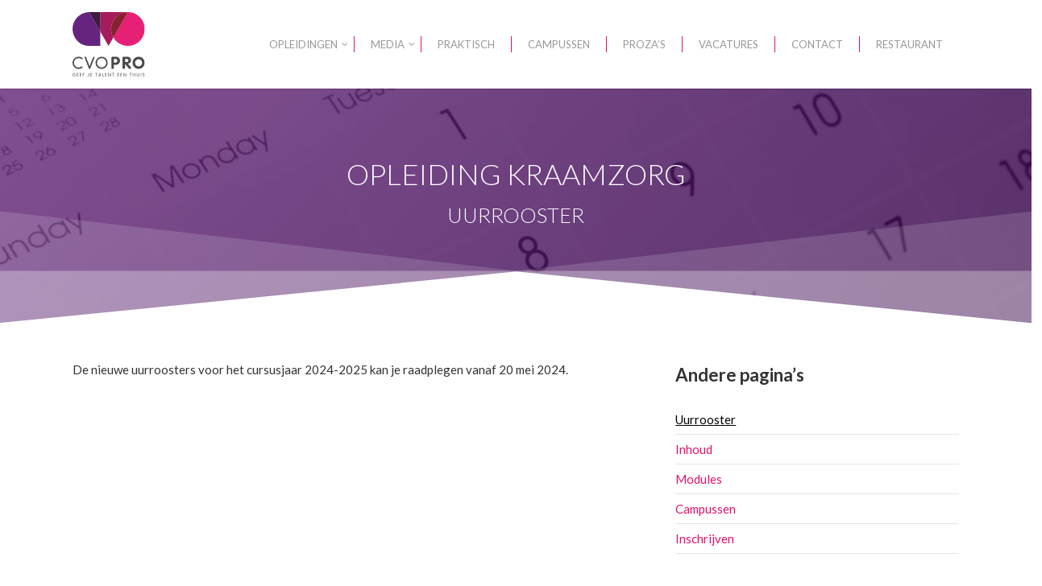

--- FILE ---
content_type: text/html; charset=UTF-8
request_url: https://www.cvopro.be/zorg/cursus-kraamzorg/uurrooster/
body_size: 20613
content:
<!doctype html>


<html lang="nl-NL" class="no-js">
<head>
<!-- Meta Tags -->
<meta http-equiv="Content-Type" content="text/html; charset=UTF-8" />


	<meta name="viewport" content="width=device-width, initial-scale=1, maximum-scale=1, user-scalable=0" />

	

<!--Shortcut icon-->

<meta name='robots' content='index, follow, max-image-preview:large, max-snippet:-1, max-video-preview:-1' />
	<style>img:is([sizes="auto" i], [sizes^="auto," i]) { contain-intrinsic-size: 3000px 1500px }</style>
	
<!-- Google Tag Manager for WordPress by gtm4wp.com -->
<script data-cfasync="false" data-pagespeed-no-defer>
	var gtm4wp_datalayer_name = "dataLayer";
	var dataLayer = dataLayer || [];
</script>
<!-- End Google Tag Manager for WordPress by gtm4wp.com -->
	<!-- This site is optimized with the Yoast SEO plugin v26.4 - https://yoast.com/wordpress/plugins/seo/ -->
	<title>Opleiding kraamzorg - uurrooster van de cursus - CVO Pro Aalst</title>
	<meta name="description" content="Bekijk hier het uurrooster van onze opleiding kraamzorg. Tijdens deze cursus leren we jou hoe je omgaat met baby&#039;s en (aanstaande) ouders." />
	<link rel="canonical" href="https://www.cvopro.be/zorg/cursus-kraamzorg/uurrooster/" />
	<meta property="og:locale" content="nl_NL" />
	<meta property="og:type" content="article" />
	<meta property="og:title" content="Opleiding kraamzorg - uurrooster van de cursus - CVO Pro Aalst" />
	<meta property="og:description" content="Bekijk hier het uurrooster van onze opleiding kraamzorg. Tijdens deze cursus leren we jou hoe je omgaat met baby&#039;s en (aanstaande) ouders." />
	<meta property="og:url" content="https://www.cvopro.be/zorg/cursus-kraamzorg/uurrooster/" />
	<meta property="og:site_name" content="CVO PRO" />
	<meta property="article:modified_time" content="2024-03-13T21:51:11+00:00" />
	<meta name="twitter:card" content="summary_large_image" />
	<meta name="twitter:label1" content="Geschatte leestijd" />
	<meta name="twitter:data1" content="3 minuten" />
	<script type="application/ld+json" class="yoast-schema-graph">{"@context":"https://schema.org","@graph":[{"@type":"WebPage","@id":"https://www.cvopro.be/zorg/cursus-kraamzorg/uurrooster/","url":"https://www.cvopro.be/zorg/cursus-kraamzorg/uurrooster/","name":"Opleiding kraamzorg - uurrooster van de cursus - CVO Pro Aalst","isPartOf":{"@id":"https://www.cvopro.be/#website"},"datePublished":"2021-07-06T20:27:13+00:00","dateModified":"2024-03-13T21:51:11+00:00","description":"Bekijk hier het uurrooster van onze opleiding kraamzorg. Tijdens deze cursus leren we jou hoe je omgaat met baby's en (aanstaande) ouders.","breadcrumb":{"@id":"https://www.cvopro.be/zorg/cursus-kraamzorg/uurrooster/#breadcrumb"},"inLanguage":"nl-NL","potentialAction":[{"@type":"ReadAction","target":["https://www.cvopro.be/zorg/cursus-kraamzorg/uurrooster/"]}]},{"@type":"BreadcrumbList","@id":"https://www.cvopro.be/zorg/cursus-kraamzorg/uurrooster/#breadcrumb","itemListElement":[{"@type":"ListItem","position":1,"name":"Home","item":"https://www.cvopro.be/"},{"@type":"ListItem","position":2,"name":"Zorg","item":"https://www.cvopro.be/zorg/"},{"@type":"ListItem","position":3,"name":"Cursus kraamzorg","item":"https://www.cvopro.be/zorg/cursus-kraamzorg/"},{"@type":"ListItem","position":4,"name":"Uurrooster"}]},{"@type":"WebSite","@id":"https://www.cvopro.be/#website","url":"https://www.cvopro.be/","name":"CVO PRO","description":"Geef je talent een thuis","potentialAction":[{"@type":"SearchAction","target":{"@type":"EntryPoint","urlTemplate":"https://www.cvopro.be/?s={search_term_string}"},"query-input":{"@type":"PropertyValueSpecification","valueRequired":true,"valueName":"search_term_string"}}],"inLanguage":"nl-NL"}]}</script>
	<!-- / Yoast SEO plugin. -->


<link rel='dns-prefetch' href='//fonts.googleapis.com' />
<link rel="alternate" type="application/rss+xml" title="CVO PRO &raquo; feed" href="https://www.cvopro.be/feed/" />
<link rel="alternate" type="application/rss+xml" title="CVO PRO &raquo; reacties feed" href="https://www.cvopro.be/comments/feed/" />
<script type="text/javascript">
/* <![CDATA[ */
window._wpemojiSettings = {"baseUrl":"https:\/\/s.w.org\/images\/core\/emoji\/16.0.1\/72x72\/","ext":".png","svgUrl":"https:\/\/s.w.org\/images\/core\/emoji\/16.0.1\/svg\/","svgExt":".svg","source":{"concatemoji":"https:\/\/www.cvopro.be\/wp-includes\/js\/wp-emoji-release.min.js?ver=6.8.3"}};
/*! This file is auto-generated */
!function(s,n){var o,i,e;function c(e){try{var t={supportTests:e,timestamp:(new Date).valueOf()};sessionStorage.setItem(o,JSON.stringify(t))}catch(e){}}function p(e,t,n){e.clearRect(0,0,e.canvas.width,e.canvas.height),e.fillText(t,0,0);var t=new Uint32Array(e.getImageData(0,0,e.canvas.width,e.canvas.height).data),a=(e.clearRect(0,0,e.canvas.width,e.canvas.height),e.fillText(n,0,0),new Uint32Array(e.getImageData(0,0,e.canvas.width,e.canvas.height).data));return t.every(function(e,t){return e===a[t]})}function u(e,t){e.clearRect(0,0,e.canvas.width,e.canvas.height),e.fillText(t,0,0);for(var n=e.getImageData(16,16,1,1),a=0;a<n.data.length;a++)if(0!==n.data[a])return!1;return!0}function f(e,t,n,a){switch(t){case"flag":return n(e,"\ud83c\udff3\ufe0f\u200d\u26a7\ufe0f","\ud83c\udff3\ufe0f\u200b\u26a7\ufe0f")?!1:!n(e,"\ud83c\udde8\ud83c\uddf6","\ud83c\udde8\u200b\ud83c\uddf6")&&!n(e,"\ud83c\udff4\udb40\udc67\udb40\udc62\udb40\udc65\udb40\udc6e\udb40\udc67\udb40\udc7f","\ud83c\udff4\u200b\udb40\udc67\u200b\udb40\udc62\u200b\udb40\udc65\u200b\udb40\udc6e\u200b\udb40\udc67\u200b\udb40\udc7f");case"emoji":return!a(e,"\ud83e\udedf")}return!1}function g(e,t,n,a){var r="undefined"!=typeof WorkerGlobalScope&&self instanceof WorkerGlobalScope?new OffscreenCanvas(300,150):s.createElement("canvas"),o=r.getContext("2d",{willReadFrequently:!0}),i=(o.textBaseline="top",o.font="600 32px Arial",{});return e.forEach(function(e){i[e]=t(o,e,n,a)}),i}function t(e){var t=s.createElement("script");t.src=e,t.defer=!0,s.head.appendChild(t)}"undefined"!=typeof Promise&&(o="wpEmojiSettingsSupports",i=["flag","emoji"],n.supports={everything:!0,everythingExceptFlag:!0},e=new Promise(function(e){s.addEventListener("DOMContentLoaded",e,{once:!0})}),new Promise(function(t){var n=function(){try{var e=JSON.parse(sessionStorage.getItem(o));if("object"==typeof e&&"number"==typeof e.timestamp&&(new Date).valueOf()<e.timestamp+604800&&"object"==typeof e.supportTests)return e.supportTests}catch(e){}return null}();if(!n){if("undefined"!=typeof Worker&&"undefined"!=typeof OffscreenCanvas&&"undefined"!=typeof URL&&URL.createObjectURL&&"undefined"!=typeof Blob)try{var e="postMessage("+g.toString()+"("+[JSON.stringify(i),f.toString(),p.toString(),u.toString()].join(",")+"));",a=new Blob([e],{type:"text/javascript"}),r=new Worker(URL.createObjectURL(a),{name:"wpTestEmojiSupports"});return void(r.onmessage=function(e){c(n=e.data),r.terminate(),t(n)})}catch(e){}c(n=g(i,f,p,u))}t(n)}).then(function(e){for(var t in e)n.supports[t]=e[t],n.supports.everything=n.supports.everything&&n.supports[t],"flag"!==t&&(n.supports.everythingExceptFlag=n.supports.everythingExceptFlag&&n.supports[t]);n.supports.everythingExceptFlag=n.supports.everythingExceptFlag&&!n.supports.flag,n.DOMReady=!1,n.readyCallback=function(){n.DOMReady=!0}}).then(function(){return e}).then(function(){var e;n.supports.everything||(n.readyCallback(),(e=n.source||{}).concatemoji?t(e.concatemoji):e.wpemoji&&e.twemoji&&(t(e.twemoji),t(e.wpemoji)))}))}((window,document),window._wpemojiSettings);
/* ]]> */
</script>
<style id='wp-emoji-styles-inline-css' type='text/css'>

	img.wp-smiley, img.emoji {
		display: inline !important;
		border: none !important;
		box-shadow: none !important;
		height: 1em !important;
		width: 1em !important;
		margin: 0 0.07em !important;
		vertical-align: -0.1em !important;
		background: none !important;
		padding: 0 !important;
	}
</style>
<link rel='stylesheet' id='wp-block-library-css' href='https://www.cvopro.be/wp-includes/css/dist/block-library/style.min.css?ver=6.8.3' type='text/css' media='all' />
<style id='classic-theme-styles-inline-css' type='text/css'>
/*! This file is auto-generated */
.wp-block-button__link{color:#fff;background-color:#32373c;border-radius:9999px;box-shadow:none;text-decoration:none;padding:calc(.667em + 2px) calc(1.333em + 2px);font-size:1.125em}.wp-block-file__button{background:#32373c;color:#fff;text-decoration:none}
</style>
<link rel='stylesheet' id='wp-components-css' href='https://www.cvopro.be/wp-includes/css/dist/components/style.min.css?ver=6.8.3' type='text/css' media='all' />
<link rel='stylesheet' id='wp-preferences-css' href='https://www.cvopro.be/wp-includes/css/dist/preferences/style.min.css?ver=6.8.3' type='text/css' media='all' />
<link rel='stylesheet' id='wp-block-editor-css' href='https://www.cvopro.be/wp-includes/css/dist/block-editor/style.min.css?ver=6.8.3' type='text/css' media='all' />
<link rel='stylesheet' id='popup-maker-block-library-style-css' href='https://www.cvopro.be/wp-content/plugins/popup-maker/dist/packages/block-library-style.css?ver=dbea705cfafe089d65f1' type='text/css' media='all' />
<style id='global-styles-inline-css' type='text/css'>
:root{--wp--preset--aspect-ratio--square: 1;--wp--preset--aspect-ratio--4-3: 4/3;--wp--preset--aspect-ratio--3-4: 3/4;--wp--preset--aspect-ratio--3-2: 3/2;--wp--preset--aspect-ratio--2-3: 2/3;--wp--preset--aspect-ratio--16-9: 16/9;--wp--preset--aspect-ratio--9-16: 9/16;--wp--preset--color--black: #000000;--wp--preset--color--cyan-bluish-gray: #abb8c3;--wp--preset--color--white: #ffffff;--wp--preset--color--pale-pink: #f78da7;--wp--preset--color--vivid-red: #cf2e2e;--wp--preset--color--luminous-vivid-orange: #ff6900;--wp--preset--color--luminous-vivid-amber: #fcb900;--wp--preset--color--light-green-cyan: #7bdcb5;--wp--preset--color--vivid-green-cyan: #00d084;--wp--preset--color--pale-cyan-blue: #8ed1fc;--wp--preset--color--vivid-cyan-blue: #0693e3;--wp--preset--color--vivid-purple: #9b51e0;--wp--preset--gradient--vivid-cyan-blue-to-vivid-purple: linear-gradient(135deg,rgba(6,147,227,1) 0%,rgb(155,81,224) 100%);--wp--preset--gradient--light-green-cyan-to-vivid-green-cyan: linear-gradient(135deg,rgb(122,220,180) 0%,rgb(0,208,130) 100%);--wp--preset--gradient--luminous-vivid-amber-to-luminous-vivid-orange: linear-gradient(135deg,rgba(252,185,0,1) 0%,rgba(255,105,0,1) 100%);--wp--preset--gradient--luminous-vivid-orange-to-vivid-red: linear-gradient(135deg,rgba(255,105,0,1) 0%,rgb(207,46,46) 100%);--wp--preset--gradient--very-light-gray-to-cyan-bluish-gray: linear-gradient(135deg,rgb(238,238,238) 0%,rgb(169,184,195) 100%);--wp--preset--gradient--cool-to-warm-spectrum: linear-gradient(135deg,rgb(74,234,220) 0%,rgb(151,120,209) 20%,rgb(207,42,186) 40%,rgb(238,44,130) 60%,rgb(251,105,98) 80%,rgb(254,248,76) 100%);--wp--preset--gradient--blush-light-purple: linear-gradient(135deg,rgb(255,206,236) 0%,rgb(152,150,240) 100%);--wp--preset--gradient--blush-bordeaux: linear-gradient(135deg,rgb(254,205,165) 0%,rgb(254,45,45) 50%,rgb(107,0,62) 100%);--wp--preset--gradient--luminous-dusk: linear-gradient(135deg,rgb(255,203,112) 0%,rgb(199,81,192) 50%,rgb(65,88,208) 100%);--wp--preset--gradient--pale-ocean: linear-gradient(135deg,rgb(255,245,203) 0%,rgb(182,227,212) 50%,rgb(51,167,181) 100%);--wp--preset--gradient--electric-grass: linear-gradient(135deg,rgb(202,248,128) 0%,rgb(113,206,126) 100%);--wp--preset--gradient--midnight: linear-gradient(135deg,rgb(2,3,129) 0%,rgb(40,116,252) 100%);--wp--preset--font-size--small: 13px;--wp--preset--font-size--medium: 20px;--wp--preset--font-size--large: 36px;--wp--preset--font-size--x-large: 42px;--wp--preset--spacing--20: 0.44rem;--wp--preset--spacing--30: 0.67rem;--wp--preset--spacing--40: 1rem;--wp--preset--spacing--50: 1.5rem;--wp--preset--spacing--60: 2.25rem;--wp--preset--spacing--70: 3.38rem;--wp--preset--spacing--80: 5.06rem;--wp--preset--shadow--natural: 6px 6px 9px rgba(0, 0, 0, 0.2);--wp--preset--shadow--deep: 12px 12px 50px rgba(0, 0, 0, 0.4);--wp--preset--shadow--sharp: 6px 6px 0px rgba(0, 0, 0, 0.2);--wp--preset--shadow--outlined: 6px 6px 0px -3px rgba(255, 255, 255, 1), 6px 6px rgba(0, 0, 0, 1);--wp--preset--shadow--crisp: 6px 6px 0px rgba(0, 0, 0, 1);}:where(.is-layout-flex){gap: 0.5em;}:where(.is-layout-grid){gap: 0.5em;}body .is-layout-flex{display: flex;}.is-layout-flex{flex-wrap: wrap;align-items: center;}.is-layout-flex > :is(*, div){margin: 0;}body .is-layout-grid{display: grid;}.is-layout-grid > :is(*, div){margin: 0;}:where(.wp-block-columns.is-layout-flex){gap: 2em;}:where(.wp-block-columns.is-layout-grid){gap: 2em;}:where(.wp-block-post-template.is-layout-flex){gap: 1.25em;}:where(.wp-block-post-template.is-layout-grid){gap: 1.25em;}.has-black-color{color: var(--wp--preset--color--black) !important;}.has-cyan-bluish-gray-color{color: var(--wp--preset--color--cyan-bluish-gray) !important;}.has-white-color{color: var(--wp--preset--color--white) !important;}.has-pale-pink-color{color: var(--wp--preset--color--pale-pink) !important;}.has-vivid-red-color{color: var(--wp--preset--color--vivid-red) !important;}.has-luminous-vivid-orange-color{color: var(--wp--preset--color--luminous-vivid-orange) !important;}.has-luminous-vivid-amber-color{color: var(--wp--preset--color--luminous-vivid-amber) !important;}.has-light-green-cyan-color{color: var(--wp--preset--color--light-green-cyan) !important;}.has-vivid-green-cyan-color{color: var(--wp--preset--color--vivid-green-cyan) !important;}.has-pale-cyan-blue-color{color: var(--wp--preset--color--pale-cyan-blue) !important;}.has-vivid-cyan-blue-color{color: var(--wp--preset--color--vivid-cyan-blue) !important;}.has-vivid-purple-color{color: var(--wp--preset--color--vivid-purple) !important;}.has-black-background-color{background-color: var(--wp--preset--color--black) !important;}.has-cyan-bluish-gray-background-color{background-color: var(--wp--preset--color--cyan-bluish-gray) !important;}.has-white-background-color{background-color: var(--wp--preset--color--white) !important;}.has-pale-pink-background-color{background-color: var(--wp--preset--color--pale-pink) !important;}.has-vivid-red-background-color{background-color: var(--wp--preset--color--vivid-red) !important;}.has-luminous-vivid-orange-background-color{background-color: var(--wp--preset--color--luminous-vivid-orange) !important;}.has-luminous-vivid-amber-background-color{background-color: var(--wp--preset--color--luminous-vivid-amber) !important;}.has-light-green-cyan-background-color{background-color: var(--wp--preset--color--light-green-cyan) !important;}.has-vivid-green-cyan-background-color{background-color: var(--wp--preset--color--vivid-green-cyan) !important;}.has-pale-cyan-blue-background-color{background-color: var(--wp--preset--color--pale-cyan-blue) !important;}.has-vivid-cyan-blue-background-color{background-color: var(--wp--preset--color--vivid-cyan-blue) !important;}.has-vivid-purple-background-color{background-color: var(--wp--preset--color--vivid-purple) !important;}.has-black-border-color{border-color: var(--wp--preset--color--black) !important;}.has-cyan-bluish-gray-border-color{border-color: var(--wp--preset--color--cyan-bluish-gray) !important;}.has-white-border-color{border-color: var(--wp--preset--color--white) !important;}.has-pale-pink-border-color{border-color: var(--wp--preset--color--pale-pink) !important;}.has-vivid-red-border-color{border-color: var(--wp--preset--color--vivid-red) !important;}.has-luminous-vivid-orange-border-color{border-color: var(--wp--preset--color--luminous-vivid-orange) !important;}.has-luminous-vivid-amber-border-color{border-color: var(--wp--preset--color--luminous-vivid-amber) !important;}.has-light-green-cyan-border-color{border-color: var(--wp--preset--color--light-green-cyan) !important;}.has-vivid-green-cyan-border-color{border-color: var(--wp--preset--color--vivid-green-cyan) !important;}.has-pale-cyan-blue-border-color{border-color: var(--wp--preset--color--pale-cyan-blue) !important;}.has-vivid-cyan-blue-border-color{border-color: var(--wp--preset--color--vivid-cyan-blue) !important;}.has-vivid-purple-border-color{border-color: var(--wp--preset--color--vivid-purple) !important;}.has-vivid-cyan-blue-to-vivid-purple-gradient-background{background: var(--wp--preset--gradient--vivid-cyan-blue-to-vivid-purple) !important;}.has-light-green-cyan-to-vivid-green-cyan-gradient-background{background: var(--wp--preset--gradient--light-green-cyan-to-vivid-green-cyan) !important;}.has-luminous-vivid-amber-to-luminous-vivid-orange-gradient-background{background: var(--wp--preset--gradient--luminous-vivid-amber-to-luminous-vivid-orange) !important;}.has-luminous-vivid-orange-to-vivid-red-gradient-background{background: var(--wp--preset--gradient--luminous-vivid-orange-to-vivid-red) !important;}.has-very-light-gray-to-cyan-bluish-gray-gradient-background{background: var(--wp--preset--gradient--very-light-gray-to-cyan-bluish-gray) !important;}.has-cool-to-warm-spectrum-gradient-background{background: var(--wp--preset--gradient--cool-to-warm-spectrum) !important;}.has-blush-light-purple-gradient-background{background: var(--wp--preset--gradient--blush-light-purple) !important;}.has-blush-bordeaux-gradient-background{background: var(--wp--preset--gradient--blush-bordeaux) !important;}.has-luminous-dusk-gradient-background{background: var(--wp--preset--gradient--luminous-dusk) !important;}.has-pale-ocean-gradient-background{background: var(--wp--preset--gradient--pale-ocean) !important;}.has-electric-grass-gradient-background{background: var(--wp--preset--gradient--electric-grass) !important;}.has-midnight-gradient-background{background: var(--wp--preset--gradient--midnight) !important;}.has-small-font-size{font-size: var(--wp--preset--font-size--small) !important;}.has-medium-font-size{font-size: var(--wp--preset--font-size--medium) !important;}.has-large-font-size{font-size: var(--wp--preset--font-size--large) !important;}.has-x-large-font-size{font-size: var(--wp--preset--font-size--x-large) !important;}
:where(.wp-block-post-template.is-layout-flex){gap: 1.25em;}:where(.wp-block-post-template.is-layout-grid){gap: 1.25em;}
:where(.wp-block-columns.is-layout-flex){gap: 2em;}:where(.wp-block-columns.is-layout-grid){gap: 2em;}
:root :where(.wp-block-pullquote){font-size: 1.5em;line-height: 1.6;}
</style>
<link rel='stylesheet' id='nf-save-progress--front-end-css' href='https://www.cvopro.be/wp-content/plugins/ninja-forms-save-progress/assets/styles/min/saves-table.css?ver=6.8.3' type='text/css' media='all' />
<link rel='stylesheet' id='font-awesome-css' href='https://www.cvopro.be/wp-content/themes/salient/css/font-awesome-legacy.min.css?ver=4.7.1' type='text/css' media='all' />
<link rel='stylesheet' id='parent-style-css' href='https://www.cvopro.be/wp-content/themes/salient/style.css?ver=6.8.3' type='text/css' media='all' />
<link rel='stylesheet' id='salient-grid-system-css' href='https://www.cvopro.be/wp-content/themes/salient/css/build/grid-system.css?ver=14.0.7' type='text/css' media='all' />
<link rel='stylesheet' id='main-styles-css' href='https://www.cvopro.be/wp-content/themes/salient/css/build/style.css?ver=14.0.7' type='text/css' media='all' />
<style id='main-styles-inline-css' type='text/css'>
html body[data-header-resize="1"] .container-wrap, html body[data-header-format="left-header"][data-header-resize="0"] .container-wrap, html body[data-header-resize="0"] .container-wrap, body[data-header-format="left-header"][data-header-resize="0"] .container-wrap { padding-top: 0; } .main-content > .row > #breadcrumbs.yoast { padding: 20px 0; }
html:not(.page-trans-loaded) { background-color: #ffffff; }
</style>
<link rel='stylesheet' id='nectar_default_font_open_sans-css' href='https://fonts.googleapis.com/css?family=Open+Sans%3A300%2C400%2C600%2C700&#038;subset=latin%2Clatin-ext' type='text/css' media='all' />
<link rel='stylesheet' id='responsive-css' href='https://www.cvopro.be/wp-content/themes/salient/css/build/responsive.css?ver=14.0.7' type='text/css' media='all' />
<link rel='stylesheet' id='skin-original-css' href='https://www.cvopro.be/wp-content/themes/salient/css/build/skin-original.css?ver=14.0.7' type='text/css' media='all' />
<link rel='stylesheet' id='salient-wp-menu-dynamic-css' href='https://www.cvopro.be/wp-content/uploads/salient/menu-dynamic.css?ver=84163' type='text/css' media='all' />
<link rel='stylesheet' id='tablepress-default-css' href='https://www.cvopro.be/wp-content/tablepress-combined.min.css?ver=121' type='text/css' media='all' />
<link rel='stylesheet' id='tablepress-datatables-buttons-css' href='https://www.cvopro.be/wp-content/plugins/tablepress-premium/modules/css/build/datatables.buttons.css?ver=3.2.5' type='text/css' media='all' />
<link rel='stylesheet' id='tablepress-datatables-columnfilterwidgets-css' href='https://www.cvopro.be/wp-content/plugins/tablepress-premium/modules/css/build/datatables.columnfilterwidgets.css?ver=3.2.5' type='text/css' media='all' />
<link rel='stylesheet' id='tablepress-datatables-fixedheader-css' href='https://www.cvopro.be/wp-content/plugins/tablepress-premium/modules/css/build/datatables.fixedheader.css?ver=3.2.5' type='text/css' media='all' />
<link rel='stylesheet' id='tablepress-datatables-fixedcolumns-css' href='https://www.cvopro.be/wp-content/plugins/tablepress-premium/modules/css/build/datatables.fixedcolumns.css?ver=3.2.5' type='text/css' media='all' />
<link rel='stylesheet' id='tablepress-datatables-scroll-buttons-css' href='https://www.cvopro.be/wp-content/plugins/tablepress-premium/modules/css/build/datatables.scroll-buttons.css?ver=3.2.5' type='text/css' media='all' />
<link rel='stylesheet' id='tablepress-responsive-tables-css' href='https://www.cvopro.be/wp-content/plugins/tablepress-premium/modules/css/build/responsive-tables.css?ver=3.2.5' type='text/css' media='all' />
<link rel='stylesheet' id='js_composer_front-css' href='https://www.cvopro.be/wp-content/plugins/js_composer_salient/assets/css/js_composer.min.css?ver=6.7.1' type='text/css' media='all' />
<link rel='stylesheet' id='dynamic-css-css' href='https://www.cvopro.be/wp-content/themes/salient/css/salient-dynamic-styles.css?ver=99571' type='text/css' media='all' />
<style id='dynamic-css-inline-css' type='text/css'>
@media only screen and (min-width:1000px){body #ajax-content-wrap.no-scroll{min-height:calc(100vh - 110px);height:calc(100vh - 110px)!important;}}@media only screen and (min-width:1000px){#page-header-wrap.fullscreen-header,#page-header-wrap.fullscreen-header #page-header-bg,html:not(.nectar-box-roll-loaded) .nectar-box-roll > #page-header-bg.fullscreen-header,.nectar_fullscreen_zoom_recent_projects,#nectar_fullscreen_rows:not(.afterLoaded) > div{height:calc(100vh - 109px);}.wpb_row.vc_row-o-full-height.top-level,.wpb_row.vc_row-o-full-height.top-level > .col.span_12{min-height:calc(100vh - 109px);}html:not(.nectar-box-roll-loaded) .nectar-box-roll > #page-header-bg.fullscreen-header{top:110px;}.nectar-slider-wrap[data-fullscreen="true"]:not(.loaded),.nectar-slider-wrap[data-fullscreen="true"]:not(.loaded) .swiper-container{height:calc(100vh - 108px)!important;}.admin-bar .nectar-slider-wrap[data-fullscreen="true"]:not(.loaded),.admin-bar .nectar-slider-wrap[data-fullscreen="true"]:not(.loaded) .swiper-container{height:calc(100vh - 108px - 32px)!important;}}@media only screen and (max-width:999px){.using-mobile-browser #nectar_fullscreen_rows:not(.afterLoaded):not([data-mobile-disable="on"]) > div{height:calc(100vh - 136px);}.using-mobile-browser .wpb_row.vc_row-o-full-height.top-level,.using-mobile-browser .wpb_row.vc_row-o-full-height.top-level > .col.span_12,[data-permanent-transparent="1"].using-mobile-browser .wpb_row.vc_row-o-full-height.top-level,[data-permanent-transparent="1"].using-mobile-browser .wpb_row.vc_row-o-full-height.top-level > .col.span_12{min-height:calc(100vh - 136px);}html:not(.nectar-box-roll-loaded) .nectar-box-roll > #page-header-bg.fullscreen-header,.nectar_fullscreen_zoom_recent_projects,.nectar-slider-wrap[data-fullscreen="true"]:not(.loaded),.nectar-slider-wrap[data-fullscreen="true"]:not(.loaded) .swiper-container,#nectar_fullscreen_rows:not(.afterLoaded):not([data-mobile-disable="on"]) > div{height:calc(100vh - 83px);}.wpb_row.vc_row-o-full-height.top-level,.wpb_row.vc_row-o-full-height.top-level > .col.span_12{min-height:calc(100vh - 83px);}body[data-transparent-header="false"] #ajax-content-wrap.no-scroll{min-height:calc(100vh - 83px);height:calc(100vh - 83px);}}.nectar-shape-divider-wrap{position:absolute;top:auto;bottom:0;left:0;right:0;width:100%;height:150px;z-index:3;transform:translateZ(0);}.post-area.span_9 .nectar-shape-divider-wrap{overflow:hidden;}.nectar-shape-divider-wrap[data-front="true"]{z-index:50;}.nectar-shape-divider-wrap[data-style="waves_opacity"] svg path:first-child{opacity:0.6;}.nectar-shape-divider-wrap[data-style="curve_opacity"] svg path:nth-child(1),.nectar-shape-divider-wrap[data-style="waves_opacity_alt"] svg path:nth-child(1){opacity:0.15;}.nectar-shape-divider-wrap[data-style="curve_opacity"] svg path:nth-child(2),.nectar-shape-divider-wrap[data-style="waves_opacity_alt"] svg path:nth-child(2){opacity:0.3;}.nectar-shape-divider{width:100%;left:0;bottom:-1px;height:100%;position:absolute;}.nectar-shape-divider-wrap.no-color .nectar-shape-divider{fill:#fff;}@media only screen and (max-width:999px){.nectar-shape-divider-wrap:not([data-using-percent-val="true"]) .nectar-shape-divider{height:75%;}.nectar-shape-divider-wrap[data-style="clouds"]:not([data-using-percent-val="true"]) .nectar-shape-divider{height:55%;}}@media only screen and (max-width:690px){.nectar-shape-divider-wrap:not([data-using-percent-val="true"]) .nectar-shape-divider{height:33%;}.nectar-shape-divider-wrap[data-style="clouds"]:not([data-using-percent-val="true"]) .nectar-shape-divider{height:33%;}}#ajax-content-wrap .nectar-shape-divider-wrap[data-height="1"] .nectar-shape-divider,#ajax-content-wrap .nectar-shape-divider-wrap[data-height="1px"] .nectar-shape-divider{height:1px;}.nectar-shape-divider-wrap[data-style="fan"] svg{width:102%;left:-1%;}.nectar-shape-divider-wrap[data-style="fan"] svg polygon:nth-child(2){opacity:0.15;}.nectar-shape-divider-wrap[data-style="fan"] svg rect{opacity:0.3;}.nectar-shape-divider-wrap[data-position="top"]{top:-1px;bottom:auto;}.nectar-shape-divider-wrap[data-position="top"]{transform:rotate(180deg)}@media only screen and (max-width:999px){body .vc_row-fluid:not(.full-width-content) > .span_12 .vc_col-sm-2:not(:last-child):not([class*="vc_col-xs-"]){margin-bottom:25px;}}@media only screen and (min-width :690px) and (max-width :999px){body .vc_col-sm-2{width:31.2%;margin-left:3.1%;}body .full-width-content .vc_col-sm-2{width:33.3%;margin-left:0;}.vc_row-fluid .vc_col-sm-2[class*="vc_col-sm-"]:first-child:not([class*="offset"]),.vc_row-fluid .vc_col-sm-2[class*="vc_col-sm-"]:nth-child(3n+4):not([class*="offset"]){margin-left:0;}}@media only screen and (max-width :690px){body .vc_row-fluid .vc_col-sm-2:not([class*="vc_col-xs"]),body .vc_row-fluid.full-width-content .vc_col-sm-2:not([class*="vc_col-xs"]){width:50%;}.vc_row-fluid .vc_col-sm-2[class*="vc_col-sm-"]:first-child:not([class*="offset"]),.vc_row-fluid .vc_col-sm-2[class*="vc_col-sm-"]:nth-child(2n+3):not([class*="offset"]){margin-left:0;}}.col.padding-1-percent > .vc_column-inner,.col.padding-1-percent > .n-sticky > .vc_column-inner{padding:calc(600px * 0.01);}@media only screen and (max-width:690px){.col.padding-1-percent > .vc_column-inner,.col.padding-1-percent > .n-sticky > .vc_column-inner{padding:calc(100vw * 0.01);}}@media only screen and (min-width:1000px){.col.padding-1-percent > .vc_column-inner,.col.padding-1-percent > .n-sticky > .vc_column-inner{padding:calc((100vw - 180px) * 0.01);}.column_container:not(.vc_col-sm-12) .col.padding-1-percent > .vc_column-inner{padding:calc((100vw - 180px) * 0.005);}}@media only screen and (min-width:1425px){.col.padding-1-percent > .vc_column-inner{padding:calc(1245px * 0.01);}.column_container:not(.vc_col-sm-12) .col.padding-1-percent > .vc_column-inner{padding:calc(1245px * 0.005);}}.full-width-content .col.padding-1-percent > .vc_column-inner{padding:calc(100vw * 0.01);}@media only screen and (max-width:999px){.full-width-content .col.padding-1-percent > .vc_column-inner{padding:calc(100vw * 0.01);}}@media only screen and (min-width:1000px){.full-width-content .column_container:not(.vc_col-sm-12) .col.padding-1-percent > .vc_column-inner{padding:calc(100vw * 0.005);}}.col.padding-2-percent > .vc_column-inner,.col.padding-2-percent > .n-sticky > .vc_column-inner{padding:calc(600px * 0.03);}@media only screen and (max-width:690px){.col.padding-2-percent > .vc_column-inner,.col.padding-2-percent > .n-sticky > .vc_column-inner{padding:calc(100vw * 0.03);}}@media only screen and (min-width:1000px){.col.padding-2-percent > .vc_column-inner,.col.padding-2-percent > .n-sticky > .vc_column-inner{padding:calc((100vw - 180px) * 0.02);}.column_container:not(.vc_col-sm-12) .col.padding-2-percent > .vc_column-inner{padding:calc((100vw - 180px) * 0.01);}}@media only screen and (min-width:1425px){.col.padding-2-percent > .vc_column-inner{padding:calc(1245px * 0.02);}.column_container:not(.vc_col-sm-12) .col.padding-2-percent > .vc_column-inner{padding:calc(1245px * 0.01);}}.full-width-content .col.padding-2-percent > .vc_column-inner{padding:calc(100vw * 0.02);}@media only screen and (max-width:999px){.full-width-content .col.padding-2-percent > .vc_column-inner{padding:calc(100vw * 0.03);}}@media only screen and (min-width:1000px){.full-width-content .column_container:not(.vc_col-sm-12) .col.padding-2-percent > .vc_column-inner{padding:calc(100vw * 0.01);}}.nectar-button.small{border-radius:2px 2px 2px 2px;font-size:12px;padding:8px 14px;color:#FFF;box-shadow:0 -1px rgba(0,0,0,0.1) inset;}.nectar-button.small.see-through,.nectar-button.small.see-through-2,.nectar-button.small.see-through-3{padding-top:6px;padding-bottom:6px}.nectar-button.small i{font-size:16px;line-height:16px;right:26px}.nectar-button.small i.icon-button-arrow{font-size:16px}.nectar-button.has-icon.small,.nectar-button.tilt.has-icon.small{padding-left:33px;padding-right:33px}.nectar-button.has-icon.small:hover span,.nectar-button.tilt.small.has-icon span,body.material .nectar-button.has-icon.small span{-webkit-transform:translateX(-14px);transform:translateX(-14px)}.nectar-button.small.has-icon:hover i,.nectar-button.small.tilt.has-icon i{-webkit-transform:translateX(10px);transform:translateX(10px);}body.material .nectar-button.small i{font-size:14px;}body.material[data-button-style^="rounded"] .nectar-button.small i{font-size:12px;}.screen-reader-text,.nectar-skip-to-content:not(:focus){border:0;clip:rect(1px,1px,1px,1px);clip-path:inset(50%);height:1px;margin:-1px;overflow:hidden;padding:0;position:absolute!important;width:1px;word-wrap:normal!important;}
</style>
<link rel='stylesheet' id='ubermenu-css' href='https://www.cvopro.be/wp-content/plugins/ubermenu/pro/assets/css/ubermenu.min.css?ver=3.8.1' type='text/css' media='all' />
<link rel='stylesheet' id='ubermenu-minimal-css' href='https://www.cvopro.be/wp-content/plugins/ubermenu/assets/css/skins/minimal.css?ver=6.8.3' type='text/css' media='all' />
<link rel='stylesheet' id='ubermenu-font-awesome-all-css' href='https://www.cvopro.be/wp-content/plugins/ubermenu/assets/fontawesome/css/all.min.css?ver=6.8.3' type='text/css' media='all' />
<link rel='stylesheet' id='salient-child-style-css' href='https://www.cvopro.be/wp-content/themes/salient-child/style.css?ver=14.0.7' type='text/css' media='all' />
<link rel='stylesheet' id='bsf-Defaults-css' href='https://www.cvopro.be/wp-content/uploads/smile_fonts/Defaults/Defaults.css?ver=3.21.2' type='text/css' media='all' />
<link rel='stylesheet' id='bsf-icomoon-css' href='https://www.cvopro.be/wp-content/uploads/smile_fonts/icomoon/icomoon.css?ver=3.21.2' type='text/css' media='all' />
<link rel='stylesheet' id='redux-google-fonts-salient_redux-css' href='https://fonts.googleapis.com/css?family=Lato%3A400%2C700%2C300%2C400italic%7CMontserrat%3A500%7CNunito%3A700&#038;subset=latin&#038;ver=1750096205' type='text/css' media='all' />
<script type="text/javascript" src="https://www.cvopro.be/wp-includes/js/jquery/jquery.min.js?ver=3.7.1" id="jquery-core-js"></script>
<script type="text/javascript" src="https://www.cvopro.be/wp-includes/js/jquery/jquery-migrate.min.js?ver=3.4.1" id="jquery-migrate-js"></script>
<script type="text/javascript" id="file_uploads_nfpluginsettings-js-extra">
/* <![CDATA[ */
var params = {"clearLogRestUrl":"https:\/\/www.cvopro.be\/wp-json\/nf-file-uploads\/debug-log\/delete-all","clearLogButtonId":"file_uploads_clear_debug_logger","downloadLogRestUrl":"https:\/\/www.cvopro.be\/wp-json\/nf-file-uploads\/debug-log\/get-all","downloadLogButtonId":"file_uploads_download_debug_logger"};
/* ]]> */
</script>
<script type="text/javascript" src="https://www.cvopro.be/wp-content/plugins/ninja-forms-uploads/assets/js/nfpluginsettings.js?ver=3.3.23" id="file_uploads_nfpluginsettings-js"></script>
<link rel="https://api.w.org/" href="https://www.cvopro.be/wp-json/" /><link rel="alternate" title="JSON" type="application/json" href="https://www.cvopro.be/wp-json/wp/v2/pages/11608" /><link rel="EditURI" type="application/rsd+xml" title="RSD" href="https://www.cvopro.be/xmlrpc.php?rsd" />
<link rel='shortlink' href='https://www.cvopro.be/?p=11608' />
<link rel="alternate" title="oEmbed (JSON)" type="application/json+oembed" href="https://www.cvopro.be/wp-json/oembed/1.0/embed?url=https%3A%2F%2Fwww.cvopro.be%2Fzorg%2Fcursus-kraamzorg%2Fuurrooster%2F" />
<link rel="alternate" title="oEmbed (XML)" type="text/xml+oembed" href="https://www.cvopro.be/wp-json/oembed/1.0/embed?url=https%3A%2F%2Fwww.cvopro.be%2Fzorg%2Fcursus-kraamzorg%2Fuurrooster%2F&#038;format=xml" />
<style id="ubermenu-custom-generated-css">
/** Font Awesome 4 Compatibility **/
.fa{font-style:normal;font-variant:normal;font-weight:normal;font-family:FontAwesome;}

/** UberMenu Custom Menu Styles (Customizer) **/
/* main */
 .ubermenu-main .ubermenu-item .ubermenu-submenu-drop { -webkit-transition-duration:600ms; -ms-transition-duration:600ms; transition-duration:600ms; }
 .ubermenu-main .ubermenu-item.ubermenu-active > .ubermenu-submenu-drop.ubermenu-submenu-type-mega { overflow:visible; }
 .ubermenu-main .ubermenu-item-level-0 > .ubermenu-target { border-left:1px solid #e2126b; }


/* Status: Loaded from Transient */

</style>
<!-- Google Tag Manager for WordPress by gtm4wp.com -->
<!-- GTM Container placement set to footer -->
<script data-cfasync="false" data-pagespeed-no-defer type="text/javascript">
	var dataLayer_content = {"pagePostType":"page","pagePostType2":"single-page","pagePostAuthor":"admin"};
	dataLayer.push( dataLayer_content );
</script>
<script data-cfasync="false" data-pagespeed-no-defer type="text/javascript">
(function(w,d,s,l,i){w[l]=w[l]||[];w[l].push({'gtm.start':
new Date().getTime(),event:'gtm.js'});var f=d.getElementsByTagName(s)[0],
j=d.createElement(s),dl=l!='dataLayer'?'&l='+l:'';j.async=true;j.src=
'//www.googletagmanager.com/gtm.js?id='+i+dl;f.parentNode.insertBefore(j,f);
})(window,document,'script','dataLayer','GTM-TFT4BL4');
</script>
<!-- End Google Tag Manager for WordPress by gtm4wp.com --><script type="text/javascript"> var root = document.getElementsByTagName( "html" )[0]; root.setAttribute( "class", "js" ); </script><meta name="generator" content="Powered by WPBakery Page Builder - drag and drop page builder for WordPress."/>
		<style type="text/css" id="wp-custom-css">
			.pink-triangle .row-bg-wrap:before {
    background-image: url(https://www.cvopro.be/wp-content/uploads/2018/02/pink-border.svg);
    background-size: cover;
	background-position: center bottom;
    width: 100%;
    height: 230px;
    content: '';
    position: absolute;
    top: -230px;
	left: 0 !important;
	z-index: 100;

}
.purple-triangle .row-bg-wrap:after {
    background-image: url(https://www.cvopro.be/wp-content/uploads/2018/03/purple-arrow-bottom.svg);
    background-size: cover;
	background-position: center top;
    width: 100%;
    height: 230px;
    content: '';
    position: absolute;
    bottom: -230px;
	left: 0px !important;
	z-index: 9;

}
.purple-triangle-small .row-bg-wrap:after {
    background-image: url(https://www.cvopro.be/wp-content/uploads/2018/03/purple-arrow-bottom.svg);
    background-size: cover;
	background-position: center top;
    width:  100%;
    height: 230px;
    content: '';
    position: absolute;
    bottom: 0px;
	left: 0px !important;
	z-index: 9;

}
.purple-button{
margin-top: 2vh; 
z-index: 1000;
position: absolute;
}
.purple-triangle .row-bg-wrap:before {
    background-image: url(https://www.cvopro.be/wp-content/uploads/2018/02/purple-arrow.svg);
    background-size: cover;
	background-position: center top;
    width:  100%;
    height: 230px;
    content: '';
    position: absolute;
    top: -230px;
	left: 0px !important;
	z-index: 1;

}

#top .ubermenu >ul >li >ul >li{
opacity: 1;	
}
.ubermenu-sub-indicators .ubermenu-has-submenu-drop>.ubermenu-target>.ubermenu-sub-indicator {
    right: 7px;
	font-size: 12px;
}

.ubermenu-transition-fade .ubermenu-item .ubermenu-submenu-drop {
top: 96px !important;
	border: none !important;
	box-shadow: none !important;
}
.small-nav .ubermenu-transition-fade .ubermenu-item .ubermenu-submenu-drop {
top: 66px !important;
}

.ubermenu .ubermenu-target-text{
position: relative;
	text-transform: uppercase;
	cursor: pointer;
	}

.white-button{
    border: solid 1px #FFF!important;
}

header#top nav.ubermenu li a {
   line-height: 20px
}

header#top nav.ubermenu ul li ul li {
    float: left;
}
.ubermenu .ubermenu-target-text:after{
	content:'';
	width: 0;
	height: 2px;
	background-color: #e2126b;
	position: absolute;
	left: 15%;
	bottom:-10px;
	   -webkit-transition: width 1s ease-in-out;
    -moz-transition: width .3s ease-in-out;
    -o-transition: width .3s ease-in-out;
    transition: width .3s ease-in-out;
	}
.ubermenu .ubermenu-tab-layout-left .ubermenu-target-text:after {
display: none;
}

.ubermenu .ubermenu-target-text:hover:after{
	content:'';
	width: 70%;
	}
.ubermenu .ubermenu-tab-layout-left>.ubermenu-tabs-group>.ubermenu-tab>.ubermenu-tab-content-panel .ubermenu-item-type-column{
border-right: solid 1px #CCC; 
    height: 450px;
}
.ubermenu .ubermenu-tab-layout-left>.ubermenu-tabs-group>.ubermenu-tab>.ubermenu-tab-content-panel .ubermenu-item-type-column:last-child{
border-right: none; 
}




.ubermenu .ubermenu-tab-layout-left>.ubermenu-tabs-group>.ubermenu-tab>.ubermenu-tab-content-panel .ubermenu-item-type-column a{
padding-bottom: 20px;
}

.et_header_style_left #et-top-navigation nav>ul>li>a, .et_header_style_split #et-top-navigation nav>ul>li>a {
padding: 0px 24px !important;
	position: relative;
}


.ubermenu-main .ubermenu-item-level-0:first-child .ubermenu-target:after {
display: none;
}

.small-nav .ubermenu-main .ubermenu-item-level-0 > .ubermenu-target:after {
    top: 17px;
    
}


.ubermenu-sub-indicators .ubermenu-has-submenu-drop>.ubermenu-target:after{
	display: none;
}

.ubermenu .ubermenu-tab-layout-left>.ubermenu-tabs-group {
background-color: #a71955;
}

.ubermenu .ubermenu-tab-layout-left .ubermenu-tabs-group > li > a.ubermenu-target {
color: #FFF !important;	
}
.ubermenu .ubermenu-tab-layout-left .ubermenu-tabs-group > li > a.ubermenu-target:hover, .ubermenu .ubermenu-tab-layout-left .ubermenu-tabs-group > li.ubermenu-active > a.ubermenu-target  {
color: #e2126b !important;	
}
.ubermenu .ubermenu-tab-layout-left .ubermenu-tabs-group > li > a.ubermenu-target:hover{
    color: #FFF !important;	
}
#header-outer:not([data-lhe="animated_underline"]) header#top nav ul li a:hover, #header-outer:not([data-lhe="animated_underline"]) header#top nav .sf-menu li.sfHover >a, #header-outer:not([data-lhe="animated_underline"]) header#top nav .sf-menu li.current_page_ancestor >a, #header-outer:not([data-lhe="animated_underline"]) header#top nav .sf-menu li.current-menu-item >a, #header-outer:not([data-lhe="animated_underline"]) header#top nav .sf-menu li.current-menu-ancestor >a, #header-outer:not([data-lhe="animated_underline"]) header#top nav .sf-menu li.current_page_item >a {
    color: #e2126b;
}

h1, h2, h3, h4, h5, h6 {
margin-bottom:.5em;
}

/*
.pink-triangle:after {
    background-image: url(https://cvo-newsite.test-link.be/wp-content/uploads/2018/02/pink-border-bottom_1.svg);
    background-size: cover;
    background-position: center bottom;
    width: 100vw;
    height: 15vh;
    content: '';
    position: absolute;
    bottom: -14.9vh;
    left: 0 !important;
    z-index: -1;
}
*/

.pink-triangle .nectar-shape-divider-wrap {
    bottom: -90px;
}
.post-area.masonry.classic_enhanced article.post .post-meta >*, .blog-recent[data-style*="classic_enhanced"] .post-meta >* {
display: none;
}.masonry.classic_enhanced .masonry-blog-item .article-content-wrap, .blog-recent[data-style*="classic_enhanced"] .article-content-wrap {
    padding: 5%!important;

}
.detailpagina-menu{padding-top:0px;}
.detailpagina-menu h3{padding-bottom:20px;}

.detailpagina-menu .current_page_item a{color:#000; text-decoration: underline;}

.tablepress{ width: 100% !important;}


@media only screen and (max-width: 1000px) and (min-width: 1px){

.purple-triangle:before {
    top: -15vh;
}
.purple-triangle:after {
    bottom: -22vh;
}
.container-wrap, .project-title {
    margin-top: -55px;
    padding-top: 55px;
}
}		</style>
		<style type="text/css" data-type="vc_shortcodes-custom-css">.vc_custom_1625603251252{margin-bottom: 15px !important;}.vc_custom_1520199385707{margin-bottom: 15px !important;}</style><noscript><style> .wpb_animate_when_almost_visible { opacity: 1; }</style></noscript>
 

</head>


<body class="wp-singular page-template-default page page-id-11608 page-child parent-pageid-11606 wp-theme-salient wp-child-theme-salient-child original wpb-js-composer js-comp-ver-6.7.1 vc_responsive" data-footer-reveal="false" data-header-format="default" data-boxed-style="" data-header-breakpoint="1000" data-footer-reveal-shadow="none" data-dropdown-style="classic" data-cae="easeOutQuart" data-megamenu-width="contained" data-cad="700" data-aie="zoom-out" data-ls="magnific" data-apte="standard" data-hhun="0" data-fancy-form-rcs="default" data-form-style="minimal" data-form-submit="regular" data-is="inherit" data-button-style="default" data-header-inherit-rc="false" data-header-search="true" data-animated-anchors="true" data-ajax-transitions="true" data-full-width-header="false" data-slide-out-widget-area="true" data-slide-out-widget-area-style="slide-out-from-right" data-user-set-ocm="1" data-loading-animation="none" data-bg-header="false" data-ext-responsive="true" data-header-resize="1" data-header-color="light" data-transparent-header="false" data-cart="false" data-smooth-scrolling="0" data-permanent-transparent="false" data-responsive="1" >

<script type="text/javascript">
	 (function(window, document) {

		 if(navigator.userAgent.match(/(Android|iPod|iPhone|iPad|BlackBerry|IEMobile|Opera Mini)/)) {
			 document.body.className += " using-mobile-browser mobile ";
		 }

		 if( !("ontouchstart" in window) ) {

			 var body = document.querySelector("body");
			 var winW = window.innerWidth;
			 var bodyW = body.clientWidth;

			 if (winW > bodyW + 4) {
				 body.setAttribute("style", "--scroll-bar-w: " + (winW - bodyW - 4) + "px");
			 } else {
				 body.setAttribute("style", "--scroll-bar-w: 0px");
			 }
		 }

	 })(window, document);
   </script><a href="#ajax-content-wrap" class="nectar-skip-to-content">Skip to main content</a> <div id="header-space" data-header-mobile-fixed='1'></div> 
<div id="header-outer" data-has-menu="false"  data-using-pr-menu="false" data-mobile-fixed="1" data-ptnm="false" data-lhe="default" data-user-set-bg="#ffffff" data-format="default" data-permanent-transparent="false" data-megamenu-rt="0" data-remove-fixed="0" data-cart="false" data-transparency-option="0" data-box-shadow="small" data-shrink-num="30" data-full-width="false" data-using-secondary="0" data-using-logo="1" data-logo-height="80" data-m-logo-height="60" data-padding="15" data-header-resize="1">
	
	
<div id="search-outer" class="nectar">
	<div id="search">
		<div class="container">
			 <div id="search-box">
				 <div class="inner-wrap">
					 <div class="col span_12">
						  <form role="search" action="https://www.cvopro.be/" method="GET">
															<input type="text" name="s"  value="Start Typing..." aria-label="Search" data-placeholder="Start Typing..." />
							
						
												</form>
					</div><!--/span_12-->
				</div><!--/inner-wrap-->
			 </div><!--/search-box-->
			 <div id="close"><a href="#"><span class="screen-reader-text">Close Search</span>
				<span class="icon-salient-x" aria-hidden="true"></span>				 </a></div>
		 </div><!--/container-->
	</div><!--/search-->
</div><!--/search-outer-->
	
	<header id="top">
		
		<div class="container">
			
			<div class="row">
				  
				<div class="col span_3">
					
					<a id="logo" href="https://www.cvopro.be" >

						<img class="stnd skip-lazy default-logo" width="" height="" alt="CVO PRO" src="https://www.cvopro.be/wp-content/uploads/2018/02/Logo-cvopro.svg" srcset="https://www.cvopro.be/wp-content/uploads/2018/02/Logo-cvopro.svg 1x, https://www.cvopro.be/wp-content/uploads/2018/02/Logo-cvopro.svg 2x" /> 

					</a>

				</div><!--/span_3-->
				
				<div class="col span_9 col_last">
					
											<div class="slide-out-widget-area-toggle mobile-icon slide-out-from-right" data-icon-animation="simple-transform">
							<div> <a href="#sidewidgetarea" class="closed"> <span> <i class="lines-button x2"> <i class="lines"></i> </i> </span> </a> </div> 

       					</div>
																			
<!-- UberMenu [Configuration:main] [Theme Loc:] [Integration:api] -->
<!-- [UberMenu Responsive Menu Disabled] --> <nav id="ubermenu-main-11" class="ubermenu ubermenu-nojs ubermenu-main ubermenu-menu-11 ubermenu-responsive-collapse ubermenu-horizontal ubermenu-transition-fade ubermenu-trigger-hover_intent ubermenu-skin-minimal  ubermenu-bar-align-full ubermenu-items-align-left ubermenu-disable-submenu-scroll ubermenu-sub-indicators ubermenu-retractors-responsive ubermenu-submenu-indicator-closes"><ul id="ubermenu-nav-main-11" class="ubermenu-nav" data-title="Primary Menu"><li id="menu-item-6679" class="mega-menu ubermenu-item ubermenu-item-type-custom ubermenu-item-object-custom ubermenu-item-has-children ubermenu-item-6679 ubermenu-item-level-0 ubermenu-column ubermenu-column-auto ubermenu-has-submenu-drop ubermenu-has-submenu-mega" ><a class="ubermenu-target ubermenu-item-layout-default ubermenu-item-layout-text_only" href="/opleidingen" tabindex="0"><span class="ubermenu-target-title ubermenu-target-text">Opleidingen</span><i class='ubermenu-sub-indicator fas fa-angle-down'></i></a><ul  class="ubermenu-submenu ubermenu-submenu-id-6679 ubermenu-submenu-type-auto ubermenu-submenu-type-mega ubermenu-submenu-drop ubermenu-submenu-align-full_width"  ><!-- begin Tabs: [Tabs] 6715 --><li id="menu-item-6715" class="ubermenu-item ubermenu-tabs ubermenu-item-6715 hidemobile ubermenu-item-level-1 ubermenu-column ubermenu-column-full ubermenu-tab-layout-left ubermenu-tabs-show-default ubermenu-tabs-show-current"><ul  class="ubermenu-tabs-group ubermenu-tabs-group--trigger-mouseover ubermenu-column ubermenu-column-1-4 ubermenu-submenu ubermenu-submenu-id-6715 ubermenu-submenu-type-auto ubermenu-submenu-type-tabs-group"  ><li id="menu-item-1025" class="ubermenu-tab ubermenu-item ubermenu-item-type-post_type ubermenu-item-object-page ubermenu-item-has-children ubermenu-item-1025 ubermenu-item-auto ubermenu-column ubermenu-column-full ubermenu-has-submenu-drop" data-ubermenu-trigger="mouseover" ><a class="ubermenu-target ubermenu-item-layout-default ubermenu-item-layout-text_only" href="https://www.cvopro.be/talen/"><span class="ubermenu-target-title ubermenu-target-text">Talen</span><i class='ubermenu-sub-indicator fas fa-angle-down'></i></a><ul  class="ubermenu-tab-content-panel ubermenu-column ubermenu-column-3-4 ubermenu-submenu ubermenu-submenu-id-1025 ubermenu-submenu-type-tab-content-panel ubermenu-autoclear"  ><li class="ubermenu-item ubermenu-item-type-custom ubermenu-item-object-ubermenu-custom ubermenu-item-has-children ubermenu-item-6724 ubermenu-item-level-3 ubermenu-column ubermenu-column-1-4 ubermenu-has-submenu-stack ubermenu-item-type-column ubermenu-column-id-6724"><ul  class="ubermenu-submenu ubermenu-submenu-id-6724 ubermenu-submenu-type-stack"  ><li id="menu-item-1390" class="ubermenu-item ubermenu-item-type-post_type ubermenu-item-object-page ubermenu-item-1390 ubermenu-item-auto ubermenu-item-normal ubermenu-item-level-4 ubermenu-column ubermenu-column-auto" ><a class="ubermenu-target ubermenu-item-layout-default ubermenu-item-layout-text_only" href="https://www.cvopro.be/talen/cursus-spaans/"><span class="ubermenu-target-title ubermenu-target-text">Cursus Spaans</span></a></li><li id="menu-item-14070" class="ubermenu-item ubermenu-item-type-post_type ubermenu-item-object-page ubermenu-item-14070 ubermenu-item-auto ubermenu-item-normal ubermenu-item-level-4 ubermenu-column ubermenu-column-auto" ><a class="ubermenu-target ubermenu-item-layout-default ubermenu-item-layout-text_only" href="https://www.cvopro.be/talen/cursus-spaans-online/"><span class="ubermenu-target-title ubermenu-target-text">Cursus Spaans Online</span></a></li><li id="menu-item-1383" class="ubermenu-item ubermenu-item-type-post_type ubermenu-item-object-page ubermenu-item-1383 ubermenu-item-auto ubermenu-item-normal ubermenu-item-level-4 ubermenu-column ubermenu-column-auto" ><a class="ubermenu-target ubermenu-item-layout-default ubermenu-item-layout-text_only" href="https://www.cvopro.be/talen/cursus-italiaans/"><span class="ubermenu-target-title ubermenu-target-text">Cursus Italiaans</span></a></li><li id="menu-item-1028" class="ubermenu-item ubermenu-item-type-post_type ubermenu-item-object-page ubermenu-item-1028 ubermenu-item-auto ubermenu-item-normal ubermenu-item-level-4 ubermenu-column ubermenu-column-auto" ><a class="ubermenu-target ubermenu-item-layout-default ubermenu-item-layout-text_only" href="https://www.cvopro.be/talen/cursus-frans/"><span class="ubermenu-target-title ubermenu-target-text">Cursus Frans</span></a></li><li id="menu-item-1387" class="ubermenu-item ubermenu-item-type-post_type ubermenu-item-object-page ubermenu-item-1387 ubermenu-item-auto ubermenu-item-normal ubermenu-item-level-4 ubermenu-column ubermenu-column-auto" ><a class="ubermenu-target ubermenu-item-layout-default ubermenu-item-layout-text_only" href="https://www.cvopro.be/talen/cursus-portugees/"><span class="ubermenu-target-title ubermenu-target-text">Cursus Portugees</span></a></li><li id="menu-item-1027" class="ubermenu-item ubermenu-item-type-post_type ubermenu-item-object-page ubermenu-item-1027 ubermenu-item-auto ubermenu-item-normal ubermenu-item-level-4 ubermenu-column ubermenu-column-auto" ><a class="ubermenu-target ubermenu-item-layout-default ubermenu-item-layout-text_only" href="https://www.cvopro.be/talen/cursus-engels/"><span class="ubermenu-target-title ubermenu-target-text">Cursus Engels</span></a></li><li id="menu-item-1026" class="ubermenu-item ubermenu-item-type-post_type ubermenu-item-object-page ubermenu-item-1026 ubermenu-item-auto ubermenu-item-normal ubermenu-item-level-4 ubermenu-column ubermenu-column-auto" ><a class="ubermenu-target ubermenu-item-layout-default ubermenu-item-layout-text_only" href="https://www.cvopro.be/talen/cursus-duits/"><span class="ubermenu-target-title ubermenu-target-text">Cursus Duits</span></a></li><li id="menu-item-1379" class="ubermenu-item ubermenu-item-type-post_type ubermenu-item-object-page ubermenu-item-1379 ubermenu-item-auto ubermenu-item-normal ubermenu-item-level-4 ubermenu-column ubermenu-column-auto" ><a class="ubermenu-target ubermenu-item-layout-default ubermenu-item-layout-text_only" href="https://www.cvopro.be/talen/cursus-grieks/"><span class="ubermenu-target-title ubermenu-target-text">Cursus Grieks</span></a></li></ul></li><li class="ubermenu-item ubermenu-item-type-custom ubermenu-item-object-ubermenu-custom ubermenu-item-has-children ubermenu-item-6725 ubermenu-item-level-3 ubermenu-column ubermenu-column-1-4 ubermenu-has-submenu-stack ubermenu-item-type-column ubermenu-column-id-6725"><ul  class="ubermenu-submenu ubermenu-submenu-id-6725 ubermenu-submenu-type-stack"  ><li id="menu-item-1380" class="ubermenu-item ubermenu-item-type-post_type ubermenu-item-object-page ubermenu-item-1380 ubermenu-item-auto ubermenu-item-normal ubermenu-item-level-4 ubermenu-column ubermenu-column-auto" ><a class="ubermenu-target ubermenu-item-layout-default ubermenu-item-layout-text_only" href="https://www.cvopro.be/talen/cursus-hongaars/"><span class="ubermenu-target-title ubermenu-target-text">Cursus Hongaars</span></a></li><li id="menu-item-1391" class="ubermenu-item ubermenu-item-type-post_type ubermenu-item-object-page ubermenu-item-1391 ubermenu-item-auto ubermenu-item-normal ubermenu-item-level-4 ubermenu-column ubermenu-column-auto" ><a class="ubermenu-target ubermenu-item-layout-default ubermenu-item-layout-text_only" href="https://www.cvopro.be/talen/cursus-zweeds/"><span class="ubermenu-target-title ubermenu-target-text">Cursus Zweeds</span></a></li><li id="menu-item-1783" class="ubermenu-item ubermenu-item-type-post_type ubermenu-item-object-page ubermenu-item-1783 ubermenu-item-auto ubermenu-item-normal ubermenu-item-level-4 ubermenu-column ubermenu-column-auto" ><a class="ubermenu-target ubermenu-item-layout-default ubermenu-item-layout-text_only" href="https://www.cvopro.be/talen/cursus-slowaaks/"><span class="ubermenu-target-title ubermenu-target-text">Cursus Slowaaks</span></a></li><li id="menu-item-1372" class="ubermenu-item ubermenu-item-type-post_type ubermenu-item-object-page ubermenu-item-1372 ubermenu-item-auto ubermenu-item-normal ubermenu-item-level-4 ubermenu-column ubermenu-column-auto" ><a class="ubermenu-target ubermenu-item-layout-default ubermenu-item-layout-text_only" href="https://www.cvopro.be/talen/cursus-aalsters/"><span class="ubermenu-target-title ubermenu-target-text">Cursus Aalsters</span></a></li><li id="menu-item-1388" class="ubermenu-item ubermenu-item-type-post_type ubermenu-item-object-page ubermenu-item-1388 ubermenu-item-auto ubermenu-item-normal ubermenu-item-level-4 ubermenu-column ubermenu-column-auto" ><a class="ubermenu-target ubermenu-item-layout-default ubermenu-item-layout-text_only" href="https://www.cvopro.be/talen/cursus-roemeens/"><span class="ubermenu-target-title ubermenu-target-text">Cursus Roemeens</span></a></li><li id="menu-item-1841" class="ubermenu-item ubermenu-item-type-post_type ubermenu-item-object-page ubermenu-item-1841 ubermenu-item-auto ubermenu-item-normal ubermenu-item-level-4 ubermenu-column ubermenu-column-auto" ><a class="ubermenu-target ubermenu-item-layout-default ubermenu-item-layout-text_only" href="https://www.cvopro.be/talen/cursus-luxemburgs/"><span class="ubermenu-target-title ubermenu-target-text">Cursus Luxemburgs</span></a></li><li id="menu-item-12401" class="ubermenu-item ubermenu-item-type-post_type ubermenu-item-object-page ubermenu-item-12401 ubermenu-item-auto ubermenu-item-normal ubermenu-item-level-4 ubermenu-column ubermenu-column-auto" ><a class="ubermenu-target ubermenu-item-layout-default ubermenu-item-layout-text_only" href="https://www.cvopro.be/talen/cursus-fries/"><span class="ubermenu-target-title ubermenu-target-text">Cursus Fries</span></a></li></ul></li><li class="ubermenu-item ubermenu-item-type-custom ubermenu-item-object-ubermenu-custom ubermenu-item-has-children ubermenu-item-6726 ubermenu-item-level-3 ubermenu-column ubermenu-column-1-4 ubermenu-has-submenu-stack ubermenu-item-type-column ubermenu-column-id-6726"><ul  class="ubermenu-submenu ubermenu-submenu-id-6726 ubermenu-submenu-type-stack"  ><li id="menu-item-1819" class="ubermenu-item ubermenu-item-type-post_type ubermenu-item-object-page ubermenu-item-1819 ubermenu-item-auto ubermenu-item-normal ubermenu-item-level-4 ubermenu-column ubermenu-column-auto" ><a class="ubermenu-target ubermenu-item-layout-default ubermenu-item-layout-text_only" href="https://www.cvopro.be/talen/cursus-litouws/"><span class="ubermenu-target-title ubermenu-target-text">Cursus Litouws</span></a></li><li id="menu-item-1386" class="ubermenu-item ubermenu-item-type-post_type ubermenu-item-object-page ubermenu-item-1386 ubermenu-item-auto ubermenu-item-normal ubermenu-item-level-4 ubermenu-column ubermenu-column-auto" ><a class="ubermenu-target ubermenu-item-layout-default ubermenu-item-layout-text_only" href="https://www.cvopro.be/talen/cursus-pools/"><span class="ubermenu-target-title ubermenu-target-text">Cursus Pools</span></a></li><li id="menu-item-1385" class="ubermenu-item ubermenu-item-type-post_type ubermenu-item-object-page ubermenu-item-1385 ubermenu-item-auto ubermenu-item-normal ubermenu-item-level-4 ubermenu-column ubermenu-column-auto" ><a class="ubermenu-target ubermenu-item-layout-default ubermenu-item-layout-text_only" href="https://www.cvopro.be/talen/cursus-latijn/"><span class="ubermenu-target-title ubermenu-target-text">Cursus Latijn</span></a></li><li id="menu-item-1829" class="ubermenu-item ubermenu-item-type-post_type ubermenu-item-object-page ubermenu-item-1829 ubermenu-item-auto ubermenu-item-normal ubermenu-item-level-4 ubermenu-column ubermenu-column-auto" ><a class="ubermenu-target ubermenu-item-layout-default ubermenu-item-layout-text_only" href="https://www.cvopro.be/talen/cursus-afrikaans/"><span class="ubermenu-target-title ubermenu-target-text">Cursus Afrikaans</span></a></li><li id="menu-item-1374" class="ubermenu-item ubermenu-item-type-post_type ubermenu-item-object-page ubermenu-item-1374 ubermenu-item-auto ubermenu-item-normal ubermenu-item-level-4 ubermenu-column ubermenu-column-auto" ><a class="ubermenu-target ubermenu-item-layout-default ubermenu-item-layout-text_only" href="https://www.cvopro.be/talen/cursus-deens/"><span class="ubermenu-target-title ubermenu-target-text">Cursus Deens</span></a></li><li id="menu-item-1811" class="ubermenu-item ubermenu-item-type-post_type ubermenu-item-object-page ubermenu-item-1811 ubermenu-item-auto ubermenu-item-normal ubermenu-item-level-4 ubermenu-column ubermenu-column-auto" ><a class="ubermenu-target ubermenu-item-layout-default ubermenu-item-layout-text_only" href="https://www.cvopro.be/talen/cursus-tsjechisch/"><span class="ubermenu-target-title ubermenu-target-text">Cursus Tsjechisch</span></a></li><li id="menu-item-12456" class="ubermenu-item ubermenu-item-type-post_type ubermenu-item-object-page ubermenu-item-12456 ubermenu-item-auto ubermenu-item-normal ubermenu-item-level-4 ubermenu-column ubermenu-column-auto" ><a class="ubermenu-target ubermenu-item-layout-default ubermenu-item-layout-text_only" href="https://www.cvopro.be/talen/cursus-oekraiens/"><span class="ubermenu-target-title ubermenu-target-text">Cursus Oekraïens</span></a></li></ul></li><li class="ubermenu-item ubermenu-item-type-custom ubermenu-item-object-ubermenu-custom ubermenu-item-has-children ubermenu-item-6727 ubermenu-item-level-3 ubermenu-column ubermenu-column-1-4 ubermenu-has-submenu-stack ubermenu-item-type-column ubermenu-column-id-6727"><ul  class="ubermenu-submenu ubermenu-submenu-id-6727 ubermenu-submenu-type-stack"  ><li id="menu-item-1377" class="ubermenu-item ubermenu-item-type-post_type ubermenu-item-object-page ubermenu-item-1377 ubermenu-item-auto ubermenu-item-normal ubermenu-item-level-4 ubermenu-column ubermenu-column-auto" ><a class="ubermenu-target ubermenu-item-layout-default ubermenu-item-layout-text_only" href="https://www.cvopro.be/talen/cursus-fins/"><span class="ubermenu-target-title ubermenu-target-text">Cursus Fins Online</span></a></li><li id="menu-item-1830" class="ubermenu-item ubermenu-item-type-post_type ubermenu-item-object-page ubermenu-item-1830 ubermenu-item-auto ubermenu-item-normal ubermenu-item-level-4 ubermenu-column ubermenu-column-auto" ><a class="ubermenu-target ubermenu-item-layout-default ubermenu-item-layout-text_only" href="https://www.cvopro.be/talen/cursus-noors/"><span class="ubermenu-target-title ubermenu-target-text">Cursus Noors</span></a></li><li id="menu-item-14080" class="ubermenu-item ubermenu-item-type-post_type ubermenu-item-object-page ubermenu-item-14080 ubermenu-item-auto ubermenu-item-normal ubermenu-item-level-4 ubermenu-column ubermenu-column-auto" ><a class="ubermenu-target ubermenu-item-layout-default ubermenu-item-layout-text_only" href="https://www.cvopro.be/talen/cursus-noors-online/"><span class="ubermenu-target-title ubermenu-target-text">Cursus Noors Online</span></a></li><li id="menu-item-1389" class="ubermenu-item ubermenu-item-type-post_type ubermenu-item-object-page ubermenu-item-1389 ubermenu-item-auto ubermenu-item-normal ubermenu-item-level-4 ubermenu-column ubermenu-column-auto" ><a class="ubermenu-target ubermenu-item-layout-default ubermenu-item-layout-text_only" href="https://www.cvopro.be/talen/cursus-russisch/"><span class="ubermenu-target-title ubermenu-target-text">Cursus Russisch</span></a></li><li id="menu-item-1381" class="ubermenu-item ubermenu-item-type-post_type ubermenu-item-object-page ubermenu-item-1381 ubermenu-item-auto ubermenu-item-normal ubermenu-item-level-4 ubermenu-column ubermenu-column-auto" ><a class="ubermenu-target ubermenu-item-layout-default ubermenu-item-layout-text_only" href="https://www.cvopro.be/talen/cursus-ijslands/"><span class="ubermenu-target-title ubermenu-target-text">Cursus IJslands</span></a></li><li id="menu-item-3839" class="ubermenu-item ubermenu-item-type-post_type ubermenu-item-object-page ubermenu-item-3839 ubermenu-item-auto ubermenu-item-normal ubermenu-item-level-4 ubermenu-column ubermenu-column-auto" ><a class="ubermenu-target ubermenu-item-layout-default ubermenu-item-layout-text_only" href="https://www.cvopro.be/talen/cursus-lets/"><span class="ubermenu-target-title ubermenu-target-text">Cursus Lets</span></a></li><li id="menu-item-1384" class="ubermenu-item ubermenu-item-type-post_type ubermenu-item-object-page ubermenu-item-1384 ubermenu-item-auto ubermenu-item-normal ubermenu-item-level-4 ubermenu-column ubermenu-column-auto" ><a class="ubermenu-target ubermenu-item-layout-default ubermenu-item-layout-text_only" href="https://www.cvopro.be/talen/cursus-japans/"><span class="ubermenu-target-title ubermenu-target-text">Cursus Japans</span></a></li></ul></li></ul></li><li id="menu-item-1394" class="ubermenu-tab ubermenu-item ubermenu-item-type-post_type ubermenu-item-object-page ubermenu-item-has-children ubermenu-item-1394 ubermenu-item-auto ubermenu-column ubermenu-column-full ubermenu-has-submenu-drop" data-ubermenu-trigger="mouseover" ><a class="ubermenu-target ubermenu-item-layout-default ubermenu-item-layout-text_only" href="https://www.cvopro.be/informatica/"><span class="ubermenu-target-title ubermenu-target-text">Informatica</span><i class='ubermenu-sub-indicator fas fa-angle-down'></i></a><ul  class="ubermenu-tab-content-panel ubermenu-column ubermenu-column-3-4 ubermenu-submenu ubermenu-submenu-id-1394 ubermenu-submenu-type-tab-content-panel ubermenu-autoclear"  ><li class="ubermenu-item ubermenu-item-type-custom ubermenu-item-object-ubermenu-custom ubermenu-item-has-children ubermenu-item-6736 ubermenu-item-level-3 ubermenu-column ubermenu-column-1-4 ubermenu-has-submenu-stack ubermenu-item-type-column ubermenu-column-id-6736"><ul  class="ubermenu-submenu ubermenu-submenu-id-6736 ubermenu-submenu-type-stack"  ><li id="menu-item-1395" class="ubermenu-item ubermenu-item-type-post_type ubermenu-item-object-page ubermenu-item-1395 ubermenu-item-auto ubermenu-item-normal ubermenu-item-level-4 ubermenu-column ubermenu-column-auto" ><a class="ubermenu-target ubermenu-item-layout-default ubermenu-item-layout-text_only" href="https://www.cvopro.be/informatica/cursus-android/"><span class="ubermenu-target-title ubermenu-target-text">Cursus Android</span></a></li><li id="menu-item-1398" class="ubermenu-item ubermenu-item-type-post_type ubermenu-item-object-page ubermenu-item-1398 ubermenu-item-auto ubermenu-item-normal ubermenu-item-level-4 ubermenu-column ubermenu-column-auto" ><a class="ubermenu-target ubermenu-item-layout-default ubermenu-item-layout-text_only" href="https://www.cvopro.be/informatica/cursus-ipad/"><span class="ubermenu-target-title ubermenu-target-text">Cursus iPad</span></a></li><li id="menu-item-2882" class="ubermenu-item ubermenu-item-type-post_type ubermenu-item-object-page ubermenu-item-2882 ubermenu-item-auto ubermenu-item-normal ubermenu-item-level-4 ubermenu-column ubermenu-column-auto" ><a class="ubermenu-target ubermenu-item-layout-default ubermenu-item-layout-text_only" href="https://www.cvopro.be/informatica/cursus-een-waaier-van-office/"><span class="ubermenu-target-title ubermenu-target-text">Cursus Een waaier van Office</span></a></li><li id="menu-item-2931" class="ubermenu-item ubermenu-item-type-post_type ubermenu-item-object-page ubermenu-item-2931 ubermenu-item-auto ubermenu-item-normal ubermenu-item-level-4 ubermenu-column ubermenu-column-auto" ><a class="ubermenu-target ubermenu-item-layout-default ubermenu-item-layout-text_only" href="https://www.cvopro.be/informatica/cursus-aan-de-slag-met-de-pc/"><span class="ubermenu-target-title ubermenu-target-text">Cursus Aan de slag met de PC</span></a></li><li id="menu-item-9542" class="ubermenu-item ubermenu-item-type-post_type ubermenu-item-object-page ubermenu-item-9542 ubermenu-item-auto ubermenu-item-normal ubermenu-item-level-4 ubermenu-column ubermenu-column-auto" ><a class="ubermenu-target ubermenu-item-layout-default ubermenu-item-layout-text_only" href="https://www.cvopro.be/informatica/cursus-start-to-create/"><span class="ubermenu-target-title ubermenu-target-text">Cursus Start to Create</span></a></li></ul></li><li class="ubermenu-item ubermenu-item-type-custom ubermenu-item-object-ubermenu-custom ubermenu-item-has-children ubermenu-item-6737 ubermenu-item-level-3 ubermenu-column ubermenu-column-1-4 ubermenu-has-submenu-stack ubermenu-item-type-column ubermenu-column-id-6737"><ul  class="ubermenu-submenu ubermenu-submenu-id-6737 ubermenu-submenu-type-stack"  ><li id="menu-item-12059" class="ubermenu-item ubermenu-item-type-post_type ubermenu-item-object-page ubermenu-item-12059 ubermenu-item-auto ubermenu-item-normal ubermenu-item-level-4 ubermenu-column ubermenu-column-auto" ><a class="ubermenu-target ubermenu-item-layout-default ubermenu-item-layout-text_only" href="https://www.cvopro.be/informatica/cursus-internet-verkennen/"><span class="ubermenu-target-title ubermenu-target-text">Cursus Internet verkennen</span></a></li><li id="menu-item-2948" class="ubermenu-item ubermenu-item-type-post_type ubermenu-item-object-page ubermenu-item-2948 ubermenu-item-auto ubermenu-item-normal ubermenu-item-level-4 ubermenu-column ubermenu-column-auto" ><a class="ubermenu-target ubermenu-item-layout-default ubermenu-item-layout-text_only" href="https://www.cvopro.be/informatica/cursus-excel/"><span class="ubermenu-target-title ubermenu-target-text">Cursus Excel</span></a></li><li id="menu-item-1397" class="ubermenu-item ubermenu-item-type-post_type ubermenu-item-object-page ubermenu-item-1397 ubermenu-item-auto ubermenu-item-normal ubermenu-item-level-4 ubermenu-column ubermenu-column-auto" ><a class="ubermenu-target ubermenu-item-layout-default ubermenu-item-layout-text_only" href="https://www.cvopro.be/informatica/cursus-indesign/"><span class="ubermenu-target-title ubermenu-target-text">Cursus Indesign</span></a></li><li id="menu-item-12056" class="ubermenu-item ubermenu-item-type-post_type ubermenu-item-object-page ubermenu-item-12056 ubermenu-item-auto ubermenu-item-normal ubermenu-item-level-4 ubermenu-column ubermenu-column-auto" ><a class="ubermenu-target ubermenu-item-layout-default ubermenu-item-layout-text_only" href="https://www.cvopro.be/informatica/cursus-veilig-online-en-sociale-netwerksites/"><span class="ubermenu-target-title ubermenu-target-text">Cursus Veilig online en sociale netwerksites</span></a></li></ul></li><li class="ubermenu-item ubermenu-item-type-custom ubermenu-item-object-ubermenu-custom ubermenu-item-has-children ubermenu-item-14244 ubermenu-item-level-3 ubermenu-column ubermenu-column-1-4 ubermenu-has-submenu-stack ubermenu-item-type-column ubermenu-column-id-14244"><ul  class="ubermenu-submenu ubermenu-submenu-id-14244 ubermenu-submenu-type-stack"  ><li id="menu-item-16409" class="ubermenu-item ubermenu-item-type-post_type ubermenu-item-object-page ubermenu-item-16409 ubermenu-item-auto ubermenu-item-normal ubermenu-item-level-4 ubermenu-column ubermenu-column-auto" ><a class="ubermenu-target ubermenu-item-layout-default ubermenu-item-layout-text_only" href="https://www.cvopro.be/informatica/cursus-fotograferen-met-smartphone/"><span class="ubermenu-target-title ubermenu-target-text">Cursus Fotograferen met smartphone</span></a></li><li id="menu-item-16429" class="ubermenu-item ubermenu-item-type-post_type ubermenu-item-object-page ubermenu-item-16429 ubermenu-item-auto ubermenu-item-normal ubermenu-item-level-4 ubermenu-column ubermenu-column-auto" ><a class="ubermenu-target ubermenu-item-layout-default ubermenu-item-layout-text_only" href="https://www.cvopro.be/informatica/cursus-creatief-met-fotos-eenvoudige-bewerkingen/"><span class="ubermenu-target-title ubermenu-target-text">Cursus Creatief met foto’s: eenvoudige bewerkingen</span></a></li><li id="menu-item-16526" class="ubermenu-item ubermenu-item-type-post_type ubermenu-item-object-page ubermenu-item-16526 ubermenu-item-auto ubermenu-item-normal ubermenu-item-level-4 ubermenu-column ubermenu-column-auto" ><a class="ubermenu-target ubermenu-item-layout-default ubermenu-item-layout-text_only" href="https://www.cvopro.be/informatica/creatief-met-chatgpt-en-ai-online/"><span class="ubermenu-target-title ubermenu-target-text">Creatief met ChatGPT en AI – online</span></a></li></ul></li></ul></li><li id="menu-item-1914" class="ubermenu-tab ubermenu-item ubermenu-item-type-post_type ubermenu-item-object-page ubermenu-item-has-children ubermenu-item-1914 ubermenu-item-auto ubermenu-column ubermenu-column-full ubermenu-has-submenu-drop" data-ubermenu-trigger="mouseover" ><a class="ubermenu-target ubermenu-item-layout-default ubermenu-item-layout-text_only" href="https://www.cvopro.be/technisch/"><span class="ubermenu-target-title ubermenu-target-text">Technisch</span><i class='ubermenu-sub-indicator fas fa-angle-down'></i></a><ul  class="ubermenu-tab-content-panel ubermenu-column ubermenu-column-3-4 ubermenu-submenu ubermenu-submenu-id-1914 ubermenu-submenu-type-tab-content-panel ubermenu-autoclear"  ><li class="ubermenu-item ubermenu-item-type-custom ubermenu-item-object-ubermenu-custom ubermenu-item-has-children ubermenu-item-6738 ubermenu-item-level-3 ubermenu-column ubermenu-column-1-4 ubermenu-has-submenu-stack ubermenu-item-type-column ubermenu-column-id-6738"><ul  class="ubermenu-submenu ubermenu-submenu-id-6738 ubermenu-submenu-type-stack"  ><li id="menu-item-1952" class="ubermenu-item ubermenu-item-type-post_type ubermenu-item-object-page ubermenu-item-1952 ubermenu-item-auto ubermenu-item-normal ubermenu-item-level-4 ubermenu-column ubermenu-column-auto" ><a class="ubermenu-target ubermenu-item-layout-default ubermenu-item-layout-text_only" href="https://www.cvopro.be/technisch/opleiding-fietsenmaker/"><span class="ubermenu-target-title ubermenu-target-text">Opleiding fietsenmaker</span></a></li><li id="menu-item-7632" class="ubermenu-item ubermenu-item-type-post_type ubermenu-item-object-page ubermenu-item-7632 ubermenu-item-auto ubermenu-item-normal ubermenu-item-level-4 ubermenu-column ubermenu-column-auto" ><a class="ubermenu-target ubermenu-item-layout-default ubermenu-item-layout-text_only" href="https://www.cvopro.be/technisch/opleiding-autotechniek/"><span class="ubermenu-target-title ubermenu-target-text">Opleiding autotechniek</span></a></li><li id="menu-item-2064" class="ubermenu-item ubermenu-item-type-post_type ubermenu-item-object-page ubermenu-item-2064 ubermenu-item-auto ubermenu-item-normal ubermenu-item-level-4 ubermenu-column ubermenu-column-auto" ><a class="ubermenu-target ubermenu-item-layout-default ubermenu-item-layout-text_only" href="https://www.cvopro.be/technisch/opleiding-carrosserie/"><span class="ubermenu-target-title ubermenu-target-text">Opleiding Carrosserie</span></a></li><li id="menu-item-7505" class="ubermenu-item ubermenu-item-type-post_type ubermenu-item-object-page ubermenu-item-7505 ubermenu-item-auto ubermenu-item-normal ubermenu-item-level-4 ubermenu-column ubermenu-column-auto" ><a class="ubermenu-target ubermenu-item-layout-default ubermenu-item-layout-text_only" href="https://www.cvopro.be/technisch/opleiding-oldtimer/"><span class="ubermenu-target-title ubermenu-target-text">Opleiding oldtimer</span></a></li></ul></li></ul></li><li id="menu-item-2099" class="ubermenu-tab ubermenu-item ubermenu-item-type-post_type ubermenu-item-object-page ubermenu-item-has-children ubermenu-item-2099 ubermenu-item-auto ubermenu-column ubermenu-column-full ubermenu-has-submenu-drop" data-ubermenu-trigger="mouseover" ><a class="ubermenu-target ubermenu-item-layout-default ubermenu-item-layout-text_only" href="https://www.cvopro.be/gastronomisch/"><span class="ubermenu-target-title ubermenu-target-text">Gastronomisch</span><i class='ubermenu-sub-indicator fas fa-angle-down'></i></a><ul  class="ubermenu-tab-content-panel ubermenu-column ubermenu-column-3-4 ubermenu-submenu ubermenu-submenu-id-2099 ubermenu-submenu-type-tab-content-panel ubermenu-autoclear"  ><li class="ubermenu-item ubermenu-item-type-custom ubermenu-item-object-ubermenu-custom ubermenu-item-has-children ubermenu-item-6739 ubermenu-item-level-3 ubermenu-column ubermenu-column-1-4 ubermenu-has-submenu-stack ubermenu-item-type-column ubermenu-column-id-6739"><ul  class="ubermenu-submenu ubermenu-submenu-id-6739 ubermenu-submenu-type-stack"  ><li id="menu-item-2119" class="ubermenu-item ubermenu-item-type-post_type ubermenu-item-object-page ubermenu-item-2119 ubermenu-item-auto ubermenu-item-normal ubermenu-item-level-4 ubermenu-column ubermenu-column-auto" ><a class="ubermenu-target ubermenu-item-layout-default ubermenu-item-layout-text_only" href="https://www.cvopro.be/gastronomisch/opleiding-bakker/"><span class="ubermenu-target-title ubermenu-target-text">Opleiding bakker</span></a></li><li id="menu-item-8477" class="ubermenu-item ubermenu-item-type-post_type ubermenu-item-object-page ubermenu-item-8477 ubermenu-item-auto ubermenu-item-normal ubermenu-item-level-4 ubermenu-column ubermenu-column-auto" ><a class="ubermenu-target ubermenu-item-layout-default ubermenu-item-layout-text_only" href="https://www.cvopro.be/gastronomisch/opleiding-banketbakker/"><span class="ubermenu-target-title ubermenu-target-text">Opleiding banketbakker</span></a></li><li id="menu-item-2137" class="ubermenu-item ubermenu-item-type-post_type ubermenu-item-object-page ubermenu-item-2137 ubermenu-item-auto ubermenu-item-normal ubermenu-item-level-4 ubermenu-column ubermenu-column-auto" ><a class="ubermenu-target ubermenu-item-layout-default ubermenu-item-layout-text_only" href="https://www.cvopro.be/gastronomisch/opleiding-bierkenner/"><span class="ubermenu-target-title ubermenu-target-text">Opleiding biersommelier</span></a></li><li id="menu-item-2150" class="ubermenu-item ubermenu-item-type-post_type ubermenu-item-object-page ubermenu-item-2150 ubermenu-item-auto ubermenu-item-normal ubermenu-item-level-4 ubermenu-column ubermenu-column-auto" ><a class="ubermenu-target ubermenu-item-layout-default ubermenu-item-layout-text_only" href="https://www.cvopro.be/gastronomisch/opleiding-chocolatier/"><span class="ubermenu-target-title ubermenu-target-text">Opleiding chocolatier</span></a></li><li id="menu-item-2196" class="ubermenu-item ubermenu-item-type-post_type ubermenu-item-object-page ubermenu-item-2196 ubermenu-item-auto ubermenu-item-normal ubermenu-item-level-4 ubermenu-column ubermenu-column-auto" ><a class="ubermenu-target ubermenu-item-layout-default ubermenu-item-layout-text_only" href="https://www.cvopro.be/gastronomisch/opleiding-kok-kelner/"><span class="ubermenu-target-title ubermenu-target-text">Opleiding kok/kelner</span></a></li><li id="menu-item-2210" class="ubermenu-item ubermenu-item-type-post_type ubermenu-item-object-page ubermenu-item-2210 ubermenu-item-auto ubermenu-item-normal ubermenu-item-level-4 ubermenu-column ubermenu-column-auto" ><a class="ubermenu-target ubermenu-item-layout-default ubermenu-item-layout-text_only" href="https://www.cvopro.be/gastronomisch/opleiding-slager/"><span class="ubermenu-target-title ubermenu-target-text">Opleiding Slager</span></a></li><li id="menu-item-2236" class="ubermenu-item ubermenu-item-type-post_type ubermenu-item-object-page ubermenu-item-2236 ubermenu-item-auto ubermenu-item-normal ubermenu-item-level-4 ubermenu-column ubermenu-column-auto" ><a class="ubermenu-target ubermenu-item-layout-default ubermenu-item-layout-text_only" href="https://www.cvopro.be/gastronomisch/wijncursus/"><span class="ubermenu-target-title ubermenu-target-text">Wijncursus</span></a></li><li id="menu-item-8907" class="ubermenu-item ubermenu-item-type-post_type ubermenu-item-object-page ubermenu-item-8907 ubermenu-item-auto ubermenu-item-normal ubermenu-item-level-4 ubermenu-column ubermenu-column-auto" ><a class="ubermenu-target ubermenu-item-layout-default ubermenu-item-layout-text_only" href="https://www.cvopro.be/gastronomisch/cursus-ijsbereider/"><span class="ubermenu-target-title ubermenu-target-text">Cursus ijsbereidingen</span></a></li><li id="menu-item-9474" class="ubermenu-item ubermenu-item-type-post_type ubermenu-item-object-page ubermenu-item-9474 ubermenu-item-auto ubermenu-item-normal ubermenu-item-level-4 ubermenu-column ubermenu-column-auto" ><a class="ubermenu-target ubermenu-item-layout-default ubermenu-item-layout-text_only" href="https://www.cvopro.be/gastronomisch/kookcursus-dagelijkse-keuken/"><span class="ubermenu-target-title ubermenu-target-text">Cursus basis koken</span></a></li></ul></li></ul></li><li id="menu-item-2556" class="ubermenu-tab ubermenu-item ubermenu-item-type-post_type ubermenu-item-object-page ubermenu-item-has-children ubermenu-item-2556 ubermenu-item-auto ubermenu-column ubermenu-column-full ubermenu-has-submenu-drop" data-ubermenu-trigger="mouseover" ><a class="ubermenu-target ubermenu-item-layout-default ubermenu-item-layout-text_only" href="https://www.cvopro.be/creatief/"><span class="ubermenu-target-title ubermenu-target-text">Creatief</span><i class='ubermenu-sub-indicator fas fa-angle-down'></i></a><ul  class="ubermenu-tab-content-panel ubermenu-column ubermenu-column-3-4 ubermenu-submenu ubermenu-submenu-id-2556 ubermenu-submenu-type-tab-content-panel ubermenu-autoclear"  ><li class="ubermenu-item ubermenu-item-type-custom ubermenu-item-object-ubermenu-custom ubermenu-item-has-children ubermenu-item-6741 ubermenu-item-level-3 ubermenu-column ubermenu-column-1-4 ubermenu-has-submenu-stack ubermenu-item-type-column ubermenu-column-id-6741"><ul  class="ubermenu-submenu ubermenu-submenu-id-6741 ubermenu-submenu-type-stack"  ><li id="menu-item-2557" class="ubermenu-item ubermenu-item-type-post_type ubermenu-item-object-page ubermenu-item-2557 ubermenu-item-auto ubermenu-item-normal ubermenu-item-level-4 ubermenu-column ubermenu-column-auto" ><a class="ubermenu-target ubermenu-item-layout-default ubermenu-item-layout-text_only" href="https://www.cvopro.be/creatief/cursus-kleding-maken/"><span class="ubermenu-target-title ubermenu-target-text">Cursus kleding maken</span></a></li><li id="menu-item-2558" class="ubermenu-item ubermenu-item-type-post_type ubermenu-item-object-page ubermenu-item-2558 ubermenu-item-auto ubermenu-item-normal ubermenu-item-level-4 ubermenu-column ubermenu-column-auto" ><a class="ubermenu-target ubermenu-item-layout-default ubermenu-item-layout-text_only" href="https://www.cvopro.be/creatief/cursus-fotografie/"><span class="ubermenu-target-title ubermenu-target-text">Cursus fotografie</span></a></li></ul></li></ul></li><li id="menu-item-4406" class="ubermenu-tab ubermenu-item ubermenu-item-type-post_type ubermenu-item-object-page ubermenu-current-page-ancestor ubermenu-item-has-children ubermenu-item-4406 ubermenu-item-auto ubermenu-column ubermenu-column-full ubermenu-has-submenu-drop" data-ubermenu-trigger="mouseover" ><a class="ubermenu-target ubermenu-item-layout-default ubermenu-item-layout-text_only" href="https://www.cvopro.be/zorg/"><span class="ubermenu-target-title ubermenu-target-text">Zorg</span><i class='ubermenu-sub-indicator fas fa-angle-down'></i></a><ul  class="ubermenu-tab-content-panel ubermenu-column ubermenu-column-3-4 ubermenu-submenu ubermenu-submenu-id-4406 ubermenu-submenu-type-tab-content-panel ubermenu-autoclear"  ><li class="ubermenu-item ubermenu-item-type-custom ubermenu-item-object-ubermenu-custom ubermenu-item-has-children ubermenu-item-6742 ubermenu-item-level-3 ubermenu-column ubermenu-column-1-4 ubermenu-has-submenu-stack ubermenu-item-type-column ubermenu-column-id-6742"><ul  class="ubermenu-submenu ubermenu-submenu-id-6742 ubermenu-submenu-type-stack"  ><li id="menu-item-15319" class="ubermenu-item ubermenu-item-type-post_type ubermenu-item-object-page ubermenu-item-15319 ubermenu-item-auto ubermenu-item-normal ubermenu-item-level-4 ubermenu-column ubermenu-column-auto" ><a class="ubermenu-target ubermenu-item-layout-default ubermenu-item-layout-text_only" href="https://www.cvopro.be/zorg/avondopleiding-kinderbegeleider-baby-s-peuters/"><span class="ubermenu-target-title ubermenu-target-text">Avondopleiding kinderbegeleider baby’s en peuters</span></a></li><li id="menu-item-15318" class="ubermenu-item ubermenu-item-type-post_type ubermenu-item-object-page ubermenu-item-15318 ubermenu-item-auto ubermenu-item-normal ubermenu-item-level-4 ubermenu-column ubermenu-column-auto" ><a class="ubermenu-target ubermenu-item-layout-default ubermenu-item-layout-text_only" href="https://www.cvopro.be/zorg/avondopleiding-kinderbegeleider-schoolgaande-kinderen/"><span class="ubermenu-target-title ubermenu-target-text">Avondopleiding kinderbegeleider schoolgaande kinderen</span></a></li><li id="menu-item-15320" class="ubermenu-item ubermenu-item-type-post_type ubermenu-item-object-page ubermenu-item-15320 ubermenu-item-auto ubermenu-item-normal ubermenu-item-level-4 ubermenu-column ubermenu-column-auto" ><a class="ubermenu-target ubermenu-item-layout-default ubermenu-item-layout-text_only" href="https://www.cvopro.be/zorg/dagopleiding-kinderbegeleider-schoolgaande-kinderen/"><span class="ubermenu-target-title ubermenu-target-text">Dagopleiding kinderbegeleider schoolgaande kinderen</span></a></li><li id="menu-item-15321" class="ubermenu-item ubermenu-item-type-post_type ubermenu-item-object-page ubermenu-item-15321 ubermenu-item-auto ubermenu-item-normal ubermenu-item-level-4 ubermenu-column ubermenu-column-auto" ><a class="ubermenu-target ubermenu-item-layout-default ubermenu-item-layout-text_only" href="https://www.cvopro.be/zorg/dagopleiding-kinderbegeleider-baby-s-peuters/"><span class="ubermenu-target-title ubermenu-target-text">Dagopleiding kinderbegeleider baby’s en peuters</span></a></li><li id="menu-item-15026" class="ubermenu-item ubermenu-item-type-post_type ubermenu-item-object-page ubermenu-item-15026 ubermenu-item-auto ubermenu-item-normal ubermenu-item-level-4 ubermenu-column ubermenu-column-auto" ><a class="ubermenu-target ubermenu-item-layout-default ubermenu-item-layout-text_only" href="https://www.cvopro.be/zorg/persoonsbegeleider-opvoeder/"><span class="ubermenu-target-title ubermenu-target-text">Persoonsbegeleider</span></a></li></ul></li></ul></li><li id="menu-item-2613" class="ubermenu-tab ubermenu-item ubermenu-item-type-post_type ubermenu-item-object-page ubermenu-item-has-children ubermenu-item-2613 ubermenu-item-auto ubermenu-column ubermenu-column-full ubermenu-has-submenu-drop" data-ubermenu-trigger="mouseover" ><a class="ubermenu-target ubermenu-item-layout-default ubermenu-item-layout-text_only" href="https://www.cvopro.be/esthetisch/"><span class="ubermenu-target-title ubermenu-target-text">Esthetisch</span><i class='ubermenu-sub-indicator fas fa-angle-down'></i></a><ul  class="ubermenu-tab-content-panel ubermenu-column ubermenu-column-3-4 ubermenu-submenu ubermenu-submenu-id-2613 ubermenu-submenu-type-tab-content-panel ubermenu-autoclear"  ><li class="ubermenu-item ubermenu-item-type-custom ubermenu-item-object-ubermenu-custom ubermenu-item-has-children ubermenu-item-6743 ubermenu-item-level-3 ubermenu-column ubermenu-column-1-4 ubermenu-has-submenu-stack ubermenu-item-type-column ubermenu-column-id-6743"><ul  class="ubermenu-submenu ubermenu-submenu-id-6743 ubermenu-submenu-type-stack"  ><li id="menu-item-2615" class="ubermenu-item ubermenu-item-type-post_type ubermenu-item-object-page ubermenu-item-2615 ubermenu-item-auto ubermenu-item-normal ubermenu-item-level-4 ubermenu-column ubermenu-column-auto" ><a class="ubermenu-target ubermenu-item-layout-default ubermenu-item-layout-text_only" href="https://www.cvopro.be/esthetisch/opleiding-kapper/"><span class="ubermenu-target-title ubermenu-target-text">Opleiding kapper</span></a></li><li id="menu-item-15092" class="ubermenu-item ubermenu-item-type-post_type ubermenu-item-object-page ubermenu-item-15092 ubermenu-item-auto ubermenu-item-normal ubermenu-item-level-4 ubermenu-column ubermenu-column-auto" ><a class="ubermenu-target ubermenu-item-layout-default ubermenu-item-layout-text_only" href="https://www.cvopro.be/esthetisch/opleiding-zelfstandig-gespecialiseerde-voetverzorger/"><span class="ubermenu-target-title ubermenu-target-text">Opleiding voetverzorger</span></a></li></ul></li></ul></li><li id="menu-item-2242" class="ubermenu-tab ubermenu-item ubermenu-item-type-post_type ubermenu-item-object-page ubermenu-item-has-children ubermenu-item-2242 ubermenu-item-auto ubermenu-column ubermenu-column-full ubermenu-has-submenu-drop" data-ubermenu-trigger="mouseover" ><a class="ubermenu-target ubermenu-item-layout-default ubermenu-item-layout-text_only" href="https://www.cvopro.be/opleidingen/nt2/"><span class="ubermenu-target-title ubermenu-target-text">NT2</span><i class='ubermenu-sub-indicator fas fa-angle-down'></i></a><ul  class="ubermenu-tab-content-panel ubermenu-column ubermenu-column-3-4 ubermenu-submenu ubermenu-submenu-id-2242 ubermenu-submenu-type-tab-content-panel ubermenu-autoclear"  ><li class="ubermenu-item ubermenu-item-type-custom ubermenu-item-object-ubermenu-custom ubermenu-item-has-children ubermenu-item-6745 ubermenu-item-level-3 ubermenu-column ubermenu-column-1-4 ubermenu-has-submenu-stack ubermenu-item-type-column ubermenu-column-id-6745"><ul  class="ubermenu-submenu ubermenu-submenu-id-6745 ubermenu-submenu-type-stack"  ><li id="menu-item-6747" class="ubermenu-item ubermenu-item-type-post_type ubermenu-item-object-page ubermenu-item-6747 ubermenu-item-auto ubermenu-item-normal ubermenu-item-level-4 ubermenu-column ubermenu-column-auto" ><a class="ubermenu-target ubermenu-item-layout-default ubermenu-item-layout-text_only" href="https://www.cvopro.be/opleidingen/nt2/"><span class="ubermenu-target-title ubermenu-target-text">Nederlands voor anderstaligen</span></a></li></ul></li></ul></li><li id="menu-item-14686" class="ubermenu-tab ubermenu-item ubermenu-item-type-post_type ubermenu-item-object-page ubermenu-item-has-children ubermenu-item-14686 ubermenu-item-auto ubermenu-column ubermenu-column-full ubermenu-has-submenu-drop" data-ubermenu-trigger="mouseover" ><a class="ubermenu-target ubermenu-item-layout-default ubermenu-item-layout-text_only" href="https://www.cvopro.be/opleidingen/diploma-secundair-onderwijs/"><span class="ubermenu-target-title ubermenu-target-text">AAV</span><i class='ubermenu-sub-indicator fas fa-angle-down'></i></a><ul  class="ubermenu-tab-content-panel ubermenu-column ubermenu-column-3-4 ubermenu-submenu ubermenu-submenu-id-14686 ubermenu-submenu-type-tab-content-panel ubermenu-autoclear"  ><li class="ubermenu-item ubermenu-item-type-custom ubermenu-item-object-ubermenu-custom ubermenu-item-has-children ubermenu-item-14688 ubermenu-item-level-3 ubermenu-column ubermenu-column-1-4 ubermenu-has-submenu-stack ubermenu-item-type-column ubermenu-column-id-14688"><ul  class="ubermenu-submenu ubermenu-submenu-id-14688 ubermenu-submenu-type-stack"  ><li id="menu-item-14689" class="ubermenu-item ubermenu-item-type-post_type ubermenu-item-object-page ubermenu-item-14689 ubermenu-item-auto ubermenu-item-normal ubermenu-item-level-4 ubermenu-column ubermenu-column-auto" ><a class="ubermenu-target ubermenu-item-layout-default ubermenu-item-layout-text_only" href="https://www.cvopro.be/opleidingen/diploma-secundair-onderwijs/"><span class="ubermenu-target-title ubermenu-target-text">Diploma Secundair Onderwijs</span></a></li></ul></li></ul></li></ul></li><!-- end Tabs: [Tabs] 6715 --></ul></li><li id="menu-item-14230" class="ubermenu-item ubermenu-item-type-custom ubermenu-item-object-custom ubermenu-item-has-children ubermenu-item-14230 ubermenu-item-level-0 ubermenu-column ubermenu-column-auto ubermenu-has-submenu-drop ubermenu-has-submenu-flyout" ><a class="ubermenu-target ubermenu-item-layout-default ubermenu-item-layout-text_only" href="#" tabindex="0"><span class="ubermenu-target-title ubermenu-target-text">Media</span><i class='ubermenu-sub-indicator fas fa-angle-down'></i></a><ul  class="ubermenu-submenu ubermenu-submenu-id-14230 ubermenu-submenu-type-flyout ubermenu-submenu-drop ubermenu-submenu-align-left_edge_item"  ><li id="menu-item-16449" class="ubermenu-item ubermenu-item-type-taxonomy ubermenu-item-object-category ubermenu-item-16449 ubermenu-item-auto ubermenu-item-normal ubermenu-item-level-1" ><a class="ubermenu-target ubermenu-item-layout-default ubermenu-item-layout-text_only" href="https://www.cvopro.be/categorie/nieuws/"><span class="ubermenu-target-title ubermenu-target-text">Nieuws</span></a></li><li id="menu-item-7553" class="ubermenu-item ubermenu-item-type-post_type ubermenu-item-object-page ubermenu-item-7553 ubermenu-item-auto ubermenu-item-normal ubermenu-item-level-1" ><a class="ubermenu-target ubermenu-item-layout-default ubermenu-item-layout-text_only" href="https://www.cvopro.be/in-de-pers/"><span class="ubermenu-target-title ubermenu-target-text">In de pers</span></a></li><li id="menu-item-7554" class="ubermenu-item ubermenu-item-type-post_type ubermenu-item-object-page ubermenu-item-7554 ubermenu-item-normal ubermenu-item-level-1" ><a class="ubermenu-target ubermenu-item-layout-default ubermenu-item-layout-text_only" href="https://www.cvopro.be/videos/"><span class="ubermenu-target-title ubermenu-target-text">Video’s</span></a></li><li id="menu-item-16446" class="ubermenu-item ubermenu-item-type-taxonomy ubermenu-item-object-category ubermenu-item-16446 ubermenu-item-auto ubermenu-item-normal ubermenu-item-level-1" ><a class="ubermenu-target ubermenu-item-layout-default ubermenu-item-layout-text_only" href="https://www.cvopro.be/categorie/cursisten-in-de-kijker/"><span class="ubermenu-target-title ubermenu-target-text">Cursisten in de kijker</span></a></li></ul></li><li id="menu-item-6734" class="ubermenu-item ubermenu-item-type-post_type ubermenu-item-object-page ubermenu-item-6734 ubermenu-item-level-0 ubermenu-column ubermenu-column-auto" ><a class="ubermenu-target ubermenu-item-layout-default ubermenu-item-layout-text_only" href="https://www.cvopro.be/praktisch/" tabindex="0"><span class="ubermenu-target-title ubermenu-target-text">Praktisch</span></a></li><li id="menu-item-6733" class="ubermenu-item ubermenu-item-type-post_type ubermenu-item-object-page ubermenu-item-6733 ubermenu-item-level-0 ubermenu-column ubermenu-column-auto" ><a class="ubermenu-target ubermenu-item-layout-default ubermenu-item-layout-text_only" href="https://www.cvopro.be/locaties/" tabindex="0"><span class="ubermenu-target-title ubermenu-target-text">Campussen</span></a></li><li id="menu-item-13881" class="ubermenu-item ubermenu-item-type-custom ubermenu-item-object-custom ubermenu-item-13881 ubermenu-item-level-0 ubermenu-column ubermenu-column-auto" ><a class="ubermenu-target ubermenu-item-layout-default ubermenu-item-layout-text_only" href="https://www.cvopro.be/prozas/" tabindex="0"><span class="ubermenu-target-title ubermenu-target-text">PROza&#8217;s</span></a></li><li id="menu-item-14013" class="ubermenu-item ubermenu-item-type-post_type ubermenu-item-object-page ubermenu-item-14013 ubermenu-item-level-0 ubermenu-column ubermenu-column-auto" ><a class="ubermenu-target ubermenu-item-layout-default ubermenu-item-layout-text_only" href="https://www.cvopro.be/vacatures/" tabindex="0"><span class="ubermenu-target-title ubermenu-target-text">Vacatures</span></a></li><li id="menu-item-7546" class="ubermenu-item ubermenu-item-type-post_type ubermenu-item-object-page ubermenu-item-7546 ubermenu-item-level-0 ubermenu-column ubermenu-column-auto" ><a class="ubermenu-target ubermenu-item-layout-default ubermenu-item-layout-text_only" href="https://www.cvopro.be/contact/" tabindex="0"><span class="ubermenu-target-title ubermenu-target-text">Contact</span></a></li><li id="menu-item-9177" class="ubermenu-item ubermenu-item-type-post_type ubermenu-item-object-page ubermenu-item-9177 ubermenu-item-level-0 ubermenu-column ubermenu-column-auto" ><a class="ubermenu-target ubermenu-item-layout-default ubermenu-item-layout-text_only" href="https://www.cvopro.be/restaurant-terlinden/" tabindex="0"><span class="ubermenu-target-title ubermenu-target-text">Restaurant</span></a></li></ul></nav>
<!-- End UberMenu -->
	
				</div><!--/span_9-->

				
			</div><!--/row-->
			
		</div><!--/container-->
		
	</header>
	
	
	<div class="ns-loading-cover"></div>		
	

</div><!--/header-outer-->


 


<div id="ajax-loading-screen" data-disable-fade-on-click="0" data-effect="standard" data-method="ajax">
	
			<div class="loading-icon none"> 
			<div class="material-icon">
							<div class="spinner">
								<div class="right-side"><div class="bar"></div></div>
								<div class="left-side"><div class="bar"></div></div>
							</div>
							<div class="spinner color-2">
								<div class="right-side"><div class="bar"></div></div>
								<div class="left-side"><div class="bar"></div></div>
							</div>
						</div> 
		</div>
	</div>

<div id="ajax-content-wrap">


<div class="container-wrap">
	<div class="container main-content">
		<div class="row">
			
		<div id="fws_692d0a10e635a"  data-column-margin="default" data-midnight="light" data-top-percent="6%" data-bottom-percent="8%"  class="wpb_row vc_row-fluid vc_row top-level full-width-section"  style="padding-top: calc(100vw * 0.06); padding-bottom: calc(100vw * 0.08); "><div class="row-bg-wrap" data-bg-animation="none" data-bg-overlay="true"><div class="inner-wrap using-image"><div class="row-bg viewport-desktop using-image"  style="background-image: url(https://www.cvopro.be/wp-content/uploads/2017/05/lessenrooster.jpg); background-position: center center; background-repeat: no-repeat; "></div></div><div class="row-bg-overlay" style="background: #632579; background: linear-gradient(135deg,#632579 0%,#3a074f 100%);  opacity: 0.8; "></div></div><div class="nectar-shape-divider-wrap " style=" height:150px;"  data-height="150" data-front="true" data-style="fan" data-position="bottom" ><svg class="nectar-shape-divider" aria-hidden="true" fill="#ffffff" xmlns="http://www.w3.org/2000/svg" viewBox="0 0 1003.92 91" preserveAspectRatio="none"> <polygon class="cls-1" points="502.46 46.31 1 85.67 1 91.89 1002.91 91.89 1002.91 85.78 502.46 46.31"/><polygon class="cls-2" points="502.46 45.8 1 0 1 91.38 1002.91 91.38 1002.91 0.1 502.46 45.8"/><rect class="cls-3" y="45.81" width="1003.92" height="46.09"/>
          </svg></div><div class="row_col_wrap_12 col span_12 light center">
	<div  class="vc_col-sm-2 wpb_column column_container vc_column_container col no-extra-padding inherit_tablet inherit_phone "  data-padding-pos="all" data-has-bg-color="false" data-bg-color="" data-bg-opacity="1" data-animation="" data-delay="0" >
		<div class="vc_column-inner" >
			<div class="wpb_wrapper">
				
			</div> 
		</div>
	</div> 

	<div  class="vc_col-sm-8 wpb_column column_container vc_column_container col centered-text padding-1-percent inherit_tablet inherit_phone "  data-padding-pos="all" data-has-bg-color="false" data-bg-color="" data-bg-opacity="1" data-animation="" data-delay="0" >
		<div class="vc_column-inner" >
			<div class="wpb_wrapper">
				
<div class="wpb_text_column wpb_content_element  wpb_animate_when_almost_visible wpb_fadeInUp fadeInUp vc_custom_1625603251252" >
	<div class="wpb_wrapper">
		<h1>Opleiding Kraamzorg</h1>
<h2>Uurrooster</h2>
	</div>
</div>




			</div> 
		</div>
	</div> 

	<div  class="vc_col-sm-2 wpb_column column_container vc_column_container col no-extra-padding inherit_tablet inherit_phone "  data-padding-pos="all" data-has-bg-color="false" data-bg-color="" data-bg-opacity="1" data-animation="" data-delay="0" >
		<div class="vc_column-inner" >
			<div class="wpb_wrapper">
				
			</div> 
		</div>
	</div> 
</div></div>
		<div id="fws_692d0a10e6848"  data-column-margin="default" data-midnight="dark" data-top-percent="3%"  class="wpb_row vc_row-fluid vc_row"  style="padding-top: calc(100vw * 0.03); padding-bottom: 0px; "><div class="row-bg-wrap" data-bg-animation="none" data-bg-overlay="false"><div class="inner-wrap"><div class="row-bg viewport-desktop"  style=""></div></div></div><div class="row_col_wrap_12 col span_12 dark left">
	<div  class="vc_col-sm-8 wpb_column column_container vc_column_container col no-extra-padding inherit_tablet inherit_phone "  data-padding-pos="all" data-has-bg-color="false" data-bg-color="" data-bg-opacity="1" data-animation="" data-delay="0" >
		<div class="vc_column-inner" >
			<div class="wpb_wrapper">
				
<div class="wpb_text_column wpb_content_element " >
	<div class="wpb_wrapper">
		<p>De nieuwe uurroosters voor het cursusjaar 2024-2025 kan je raadplegen vanaf 20 mei 2024.</p>
	</div>
</div>




			</div> 
		</div>
	</div> 

	<div  class="vc_col-sm-4 wpb_column column_container vc_column_container col no-extra-padding inherit_tablet inherit_phone "  data-padding-pos="all" data-has-bg-color="false" data-bg-color="" data-bg-opacity="1" data-animation="" data-delay="0" >
		<div class="vc_column-inner" >
			<div class="wpb_wrapper">
				
	<div class="wpb_widgetised_column wpb_content_element">
		<div id="sidebar" data-nectar-ss="true" class="wpb_wrapper">
			<aside id="text-4" class="widget detailpagina-menu widget_text"><h3 class="widget-title">Andere pagina&#8217;s</h3>			<div class="textwidget"><ul><li class="page_item page-item-11608 current_page_item"><a href="https://www.cvopro.be/zorg/cursus-kraamzorg/uurrooster/" aria-current="page">Uurrooster</a></li>
<li class="page_item page-item-11611"><a href="https://www.cvopro.be/zorg/cursus-kraamzorg/waarom/">Inhoud</a></li>
<li class="page_item page-item-11613"><a href="https://www.cvopro.be/zorg/cursus-kraamzorg/modules/">Modules</a></li>
<li><a href="https://www.cvopro.be/locaties/" title="Campussen" target="_blank">Campussen</a></li><li><a href="https://vi.informatsoftware.be/viWeb/publiek/cvo/Voorinschrijving.aspx?req=[base64]" title="Inschrijven" target="_blank">Inschrijven</a></li></ul>
</div>
		</aside>
		</div> 
	</div> 
			</div> 
		</div>
	</div> 
</div></div>
		<div id="fws_692d0a1110673"  data-column-margin="default" data-midnight="light" data-top-percent="5%" data-bottom-percent="5%"  class="wpb_row vc_row-fluid vc_row full-width-section parallax_section"  style="padding-top: calc(100vw * 0.05); padding-bottom: calc(100vw * 0.05); "><div class="row-bg-wrap" data-bg-animation="none" data-bg-overlay="true"><div class="inner-wrap using-image"><div class="row-bg viewport-desktop using-image" data-parallax-speed="medium" style="background-image: url(https://www.cvopro.be/wp-content/uploads/2017/06/kapper.jpg); background-position: center center; background-repeat: no-repeat; "></div></div><div class="row-bg-overlay" style="background-color:#632579;  opacity: 0.95; "></div></div><div class="nectar-shape-divider-wrap " style=" height:60px;"  data-height="60" data-front="" data-style="fan" data-position="top" ><svg class="nectar-shape-divider" aria-hidden="true" fill="#ffffff" xmlns="http://www.w3.org/2000/svg" viewBox="0 0 1003.92 91" preserveAspectRatio="none"> <polygon class="cls-1" points="502.46 46.31 1 85.67 1 91.89 1002.91 91.89 1002.91 85.78 502.46 46.31"/><polygon class="cls-2" points="502.46 45.8 1 0 1 91.38 1002.91 91.38 1002.91 0.1 502.46 45.8"/><rect class="cls-3" y="45.81" width="1003.92" height="46.09"/>
          </svg></div><div class="nectar-shape-divider-wrap " style=" height:60px;"  data-height="60" data-front="" data-style="fan" data-position="bottom" ><svg class="nectar-shape-divider" aria-hidden="true" fill="#ffffff" xmlns="http://www.w3.org/2000/svg" viewBox="0 0 1003.92 91" preserveAspectRatio="none"> <polygon class="cls-1" points="502.46 46.31 1 85.67 1 91.89 1002.91 91.89 1002.91 85.78 502.46 46.31"/><polygon class="cls-2" points="502.46 45.8 1 0 1 91.38 1002.91 91.38 1002.91 0.1 502.46 45.8"/><rect class="cls-3" y="45.81" width="1003.92" height="46.09"/>
          </svg></div><div class="row_col_wrap_12 col span_12 light left">
	<div  class="vc_col-sm-2 wpb_column column_container vc_column_container col no-extra-padding inherit_tablet inherit_phone "  data-padding-pos="all" data-has-bg-color="false" data-bg-color="" data-bg-opacity="1" data-animation="" data-delay="0" >
		<div class="vc_column-inner" >
			<div class="wpb_wrapper">
				
			</div> 
		</div>
	</div> 

	<div  class="vc_col-sm-8 wpb_column column_container vc_column_container col centered-text padding-2-percent inherit_tablet inherit_phone "  data-padding-pos="all" data-has-bg-color="false" data-bg-color="" data-bg-opacity="0.7" data-animation="" data-delay="0" >
		<div class="vc_column-inner" >
			<div class="wpb_wrapper">
				
<div class="wpb_text_column wpb_content_element  wpb_animate_when_almost_visible wpb_fadeInUp fadeInUp vc_custom_1520199385707" >
	<div class="wpb_wrapper">
		<h1>Geïnteresseerd?</h1>
	</div>
</div>



<a class="nectar-button small regular extra-color-2  wpb_animate_when_almost_visible wpb_slideInUp slideInUp regular-button white-button"  style="margin-top: 20px; " target="_blank" href="https://vi.informatsoftware.be/viWeb/publiek/cvo/Voorinschrijving.aspx?req=[base64]" data-color-override="false" data-hover-color-override="false" data-hover-text-color-override="#fff"><span>Schrijf je nu in!</span></a>
			</div> 
		</div>
	</div> 

	<div  class="vc_col-sm-2 wpb_column column_container vc_column_container col no-extra-padding inherit_tablet inherit_phone "  data-padding-pos="all" data-has-bg-color="false" data-bg-color="" data-bg-opacity="1" data-animation="" data-delay="0" >
		<div class="vc_column-inner" >
			<div class="wpb_wrapper">
				
			</div> 
		</div>
	</div> 
</div></div>
		</div>
	</div>
	</div>

<div id="footer-outer" data-midnight="light" data-cols="2" data-custom-color="true" data-disable-copyright="true" data-matching-section-color="false" data-copyright-line="true" data-using-bg-img="false" data-bg-img-overlay="0.8" data-full-width="false" data-using-widget-area="true" data-link-hover="default">
	
		
	<div id="footer-widgets" data-has-widgets="true" data-cols="2">
		
		<div class="container">
			
						
			<div class="row">
				
								
				<div class="col span_6">
					<div id="nav_menu-3" class="widget widget_nav_menu"><h4>Pagina&#8217;s</h4><div class="menu-secondary-menu-container"><ul id="menu-secondary-menu" class="menu"><li id="menu-item-6877" class="menu-item menu-item-type-post_type menu-item-object-page menu-item-home menu-item-6877"><a href="https://www.cvopro.be/">Home</a></li>
<li id="menu-item-2730" class="menu-item menu-item-type-post_type menu-item-object-page menu-item-2730"><a href="https://www.cvopro.be/praktisch/">Praktisch</a></li>
<li id="menu-item-4337" class="menu-item menu-item-type-post_type menu-item-object-page menu-item-4337"><a href="https://www.cvopro.be/locaties/">Campussen</a></li>
<li id="menu-item-1219" class="menu-item menu-item-type-post_type menu-item-object-page menu-item-1219"><a href="https://www.cvopro.be/nieuws/">Nieuws</a></li>
<li id="menu-item-1457" class="menu-item menu-item-type-post_type menu-item-object-page menu-item-1457"><a href="https://www.cvopro.be/in-de-pers/">In de pers</a></li>
<li id="menu-item-1217" class="menu-item menu-item-type-post_type menu-item-object-page menu-item-1217"><a href="https://www.cvopro.be/videos/">Video&#8217;s</a></li>
<li id="menu-item-3639" class="menu-item menu-item-type-post_type menu-item-object-page menu-item-3639"><a href="https://www.cvopro.be/restaurant-terlinden/">Restaurant Terlinden</a></li>
<li id="menu-item-2617" class="menu-item menu-item-type-custom menu-item-object-custom menu-item-2617"><a href="/contact">Contact</a></li>
<li id="menu-item-9418" class="menu-item menu-item-type-post_type menu-item-object-page menu-item-9418"><a href="https://www.cvopro.be/privacybeleid/">Privacybeleid</a></li>
</ul></div></div>					</div>
					
											
						<div class="col span_6">
																<div class="widget">			
									</div>
																
							</div>
							
												
						
													
															
							</div>
													</div><!--/container-->
					</div><!--/footer-widgets-->
					
						
</div><!--/footer-outer-->


	<div id="slide-out-widget-area-bg" class="slide-out-from-right dark">
				</div>

		<div id="slide-out-widget-area" class="slide-out-from-right" data-dropdown-func="default" data-back-txt="Back">

			
			<div class="inner" data-prepend-menu-mobile="false">

				<a class="slide_out_area_close" href="#"><span class="screen-reader-text">Close Menu</span>
					<span class="icon-salient-x icon-default-style"></span>				</a>


									<div class="off-canvas-menu-container" role="navigation">
						<ul class="menu">
							<li id="menu-item-14500" class="menu-item menu-item-type-post_type menu-item-object-page menu-item-14500"><a href="https://www.cvopro.be/opleidingen/">Opleidingen</a></li>
<li id="menu-item-14606" class="menu-item menu-item-type-custom menu-item-object-custom menu-item-home menu-item-has-children menu-item-14606"><a href="https://www.cvopro.be/#">Media</a>
<ul class="sub-menu">
	<li id="menu-item-16448" class="menu-item menu-item-type-taxonomy menu-item-object-category menu-item-16448"><a href="https://www.cvopro.be/categorie/nieuws/">Nieuws</a></li>
	<li id="menu-item-14608" class="menu-item menu-item-type-custom menu-item-object-custom menu-item-14608"><a href="https://www.cvopro.be/in-de-pers/">In de pers</a></li>
	<li id="menu-item-14609" class="menu-item menu-item-type-custom menu-item-object-custom menu-item-14609"><a href="https://www.cvopro.be/videos/">Video&#8217;s</a></li>
	<li id="menu-item-16447" class="menu-item menu-item-type-taxonomy menu-item-object-category menu-item-16447"><a href="https://www.cvopro.be/categorie/cursisten-in-de-kijker/">Cursisten in de kijker</a></li>
</ul>
</li>
<li id="menu-item-14502" class="menu-item menu-item-type-post_type menu-item-object-page menu-item-14502"><a href="https://www.cvopro.be/praktisch/">Praktisch</a></li>
<li id="menu-item-14503" class="menu-item menu-item-type-post_type menu-item-object-page menu-item-14503"><a href="https://www.cvopro.be/locaties/">Campussen</a></li>
<li id="menu-item-14505" class="menu-item menu-item-type-post_type menu-item-object-page menu-item-14505"><a href="https://www.cvopro.be/vacatures/">Vacatures</a></li>
<li id="menu-item-14506" class="menu-item menu-item-type-post_type menu-item-object-page menu-item-14506"><a href="https://www.cvopro.be/spontane-sollicitatie/">Spontane sollicitaties</a></li>
<li id="menu-item-14507" class="menu-item menu-item-type-post_type menu-item-object-page menu-item-14507"><a href="https://www.cvopro.be/contact/">Contact</a></li>
<li id="menu-item-14605" class="menu-item menu-item-type-custom menu-item-object-custom menu-item-14605"><a href="https://www.cvopro.be/restaurant-terlinden/">Restaurant</a></li>

						</ul>
					</div>

					
				</div>

				<div class="bottom-meta-wrap"><ul class="off-canvas-social-links"></ul></div><!--/bottom-meta-wrap-->
				</div>
		
</div> <!--/ajax-content-wrap-->

	<a id="to-top" href="#" class="
	mobile-enabled	"><i class="fa fa-angle-up"></i></a>
	<script type="speculationrules">
{"prefetch":[{"source":"document","where":{"and":[{"href_matches":"\/*"},{"not":{"href_matches":["\/wp-*.php","\/wp-admin\/*","\/wp-content\/uploads\/*","\/wp-content\/*","\/wp-content\/plugins\/*","\/wp-content\/themes\/salient-child\/*","\/wp-content\/themes\/salient\/*","\/*\\?(.+)"]}},{"not":{"selector_matches":"a[rel~=\"nofollow\"]"}},{"not":{"selector_matches":".no-prefetch, .no-prefetch a"}}]},"eagerness":"conservative"}]}
</script>
        <script>
            (function() {
                if (document.cookie.includes('clear_site_data=1')) {
                    fetch('/?clear_site_data', {credentials: 'include'})                }
            })();
        </script>
        
<!-- GTM Container placement set to footer -->
<!-- Google Tag Manager (noscript) -->
				<noscript><iframe src="https://www.googletagmanager.com/ns.html?id=GTM-TFT4BL4" height="0" width="0" style="display:none;visibility:hidden" aria-hidden="true"></iframe></noscript>
<!-- End Google Tag Manager (noscript) --><script type="text/html" id="wpb-modifications"></script><link rel='stylesheet' id='vc_animate-css-css' href='https://www.cvopro.be/wp-content/plugins/js_composer_salient/assets/lib/bower/animate-css/animate.min.css?ver=6.7.1' type='text/css' media='all' />
<link rel='stylesheet' id='magnific-css' href='https://www.cvopro.be/wp-content/themes/salient/css/build/plugins/magnific.css?ver=8.6.0' type='text/css' media='all' />
<link rel='stylesheet' id='nectar-ocm-core-css' href='https://www.cvopro.be/wp-content/themes/salient/css/build/off-canvas/core.css?ver=14.0.7' type='text/css' media='all' />
<script type="text/javascript" src="https://www.cvopro.be/wp-content/plugins/duracelltomi-google-tag-manager/dist/js/gtm4wp-contact-form-7-tracker.js?ver=1.22.2" id="gtm4wp-contact-form-7-tracker-js"></script>
<script type="text/javascript" src="https://www.cvopro.be/wp-content/plugins/duracelltomi-google-tag-manager/dist/js/gtm4wp-form-move-tracker.js?ver=1.22.2" id="gtm4wp-form-move-tracker-js"></script>
<script type="text/javascript" src="https://www.cvopro.be/wp-content/themes/salient/js/build/third-party/jquery.easing.min.js?ver=1.3" id="jquery-easing-js"></script>
<script type="text/javascript" src="https://www.cvopro.be/wp-content/themes/salient/js/build/third-party/jquery.mousewheel.min.js?ver=3.1.13" id="jquery-mousewheel-js"></script>
<script type="text/javascript" src="https://www.cvopro.be/wp-content/themes/salient/js/build/priority.js?ver=14.0.7" id="nectar_priority-js"></script>
<script type="text/javascript" src="https://www.cvopro.be/wp-content/themes/salient/js/build/third-party/transit.min.js?ver=0.9.9" id="nectar-transit-js"></script>
<script type="text/javascript" src="https://www.cvopro.be/wp-content/themes/salient/js/build/third-party/waypoints.js?ver=4.0.2" id="nectar-waypoints-js"></script>
<script type="text/javascript" src="https://www.cvopro.be/wp-content/themes/salient/js/build/third-party/imagesLoaded.min.js?ver=4.1.4" id="imagesLoaded-js"></script>
<script type="text/javascript" src="https://www.cvopro.be/wp-content/themes/salient/js/build/third-party/hoverintent.min.js?ver=1.9" id="hoverintent-js"></script>
<script type="text/javascript" src="https://www.cvopro.be/wp-content/themes/salient/js/build/third-party/magnific.js?ver=7.0.1" id="magnific-js"></script>
<script type="text/javascript" src="https://www.cvopro.be/wp-content/themes/salient/js/build/third-party/anime.min.js?ver=4.5.1" id="anime-js"></script>
<script type="text/javascript" src="https://www.cvopro.be/wp-content/themes/salient/js/build/third-party/superfish.js?ver=1.5.8" id="superfish-js"></script>
<script type="text/javascript" id="nectar-frontend-js-extra">
/* <![CDATA[ */
var nectarLove = {"ajaxurl":"https:\/\/www.cvopro.be\/wp-admin\/admin-ajax.php","postID":"11608","rooturl":"https:\/\/www.cvopro.be","disqusComments":"false","loveNonce":"7be0d77b3a","mapApiKey":"AIzaSyBdW78YgfOJD05CtL9c_ib8v0dgMa0mfqg"};
var nectarOptions = {"quick_search":"false","header_entrance":"false","mobile_header_format":"default","ocm_btn_position":"default","left_header_dropdown_func":"default","ajax_add_to_cart":"0","ocm_remove_ext_menu_items":"remove_images","woo_product_filter_toggle":"0","woo_sidebar_toggles":"true","woo_sticky_sidebar":"0","woo_minimal_product_hover":"default","woo_minimal_product_effect":"default","woo_related_upsell_carousel":"false","woo_product_variable_select":"default"};
var nectar_front_i18n = {"next":"Next","previous":"Previous"};
/* ]]> */
</script>
<script type="text/javascript" src="https://www.cvopro.be/wp-content/themes/salient/js/build/init.js?ver=14.0.7" id="nectar-frontend-js"></script>
<script type="text/javascript" src="https://www.cvopro.be/wp-content/themes/salient/js/build/third-party/stickkit.js?ver=1.0" id="stickykit-js"></script>
<script type="text/javascript" src="https://www.cvopro.be/wp-content/plugins/salient-core/js/third-party/touchswipe.min.js?ver=1.0" id="touchswipe-js"></script>
<script type="text/javascript" id="ubermenu-js-extra">
/* <![CDATA[ */
var ubermenu_data = {"remove_conflicts":"on","reposition_on_load":"off","intent_delay":"300","intent_interval":"50","intent_threshold":"7","scrollto_offset":"50","scrollto_duration":"1000","responsive_breakpoint":"959","accessible":"on","mobile_menu_collapse_on_navigate":"on","retractor_display_strategy":"responsive","touch_off_close":"on","submenu_indicator_close_mobile":"on","collapse_after_scroll":"on","v":"3.8.1","configurations":["main"],"ajax_url":"https:\/\/www.cvopro.be\/wp-admin\/admin-ajax.php","plugin_url":"https:\/\/www.cvopro.be\/wp-content\/plugins\/ubermenu\/","disable_mobile":"off","prefix_boost":"","use_core_svgs":"off","aria_role_navigation":"off","aria_nav_label":"off","aria_expanded":"off","aria_hidden":"off","aria_controls":"","aria_responsive_toggle":"off","icon_tag":"i","esc_close_mobile":"on","keyboard_submenu_trigger":"enter","theme_locations":{"top_nav":"Top Navigation Menu","secondary_nav":"Secondary Navigation Menu","off_canvas_nav":"Off Canvas Navigation Menu"}};
/* ]]> */
</script>
<script type="text/javascript" src="https://www.cvopro.be/wp-content/plugins/ubermenu/assets/js/ubermenu.min.js?ver=3.8.1" id="ubermenu-js"></script>
<script type="text/javascript" src="https://www.cvopro.be/wp-content/plugins/js_composer_salient/assets/js/dist/js_composer_front.min.js?ver=6.7.1" id="wpb_composer_front_js-js"></script>
<script>
  ;(function (d, s, id) {
    const el = d.getElementsByTagName(s)[0]
    if (d.getElementById(id) || el.parentNode == null) return
    var js = d.createElement(s)
    js.id = id
    js.src = 'https://sdk.zenchef.com/v1/sdk.min.js'
    el.parentNode.insertBefore(js, el)
  })(document, 'script', 'zenchef-sdk')
</script>
<div class="zc-widget-config"
   data-restaurant="367665"
   data-open=""
   data-primary-color="ac1454"></div>
</body>
</html>

--- FILE ---
content_type: text/css
request_url: https://www.cvopro.be/wp-content/plugins/ninja-forms-save-progress/assets/styles/min/saves-table.css?ver=6.8.3
body_size: -1189
content:
.nf-saves-cont{margin:0 0 10px;border:1px solid #d3d3d3}.nf-saves-item{padding:10px;clear:both}.nf-saves-item:hover{background-color:#f7f7f7}.nf-saves-item.active{background-color:#dedede}.nf-saves-item a{display:none;float:right;cursor:pointer}.nf-saves-item.active a.cancel,.nf-saves-item:not(.active):hover a.load{display:inline-block}
/*# sourceMappingURL=saves-table.css.map */


--- FILE ---
content_type: text/css
request_url: https://www.cvopro.be/wp-content/uploads/smile_fonts/icomoon/icomoon.css?ver=3.21.2
body_size: -519
content:
@font-face {font-family: 'icomoon';src:url('icomoon.eot?85inoz');src:url('icomoon.eot?85inoz#iefix') format('embedded-opentype'),url('icomoon.ttf?85inoz') format('truetype'),url('icomoon.woff?85inoz') format('woff'),url('icomoon.svg?85inoz#icomoon') format('svg');font-weight: normal;font-style: normal;}[class^="icomoon-"], [class*=" icomoon-"] {font-family: 'icomoon' !important;speak: none;font-style: normal;font-weight: normal;font-variant: normal;text-transform: none;line-height: 1;-webkit-font-smoothing: antialiased;-moz-osx-font-smoothing: grayscale;}.icomoon-bedrijfsbeheer:before {content: "\e94c";}.icomoon-creatief .path1:before {content: "\e900";color: rgb(255, 255, 255);}.icomoon-creatief .path2:before {content: "\e901";margin-left: -1em;color: rgb(255, 255, 255);}.icomoon-creatief .path3:before {content: "\e902";margin-left: -1em;color: rgb(255, 255, 255);}.icomoon-creatief .path4:before {content: "\e903";margin-left: -1em;color: rgb(255, 255, 255);}.icomoon-creatief .path5:before {content: "\e904";margin-left: -1em;color: rgb(255, 255, 255);}.icomoon-creatief .path6:before {content: "\e905";margin-left: -1em;color: rgb(255, 255, 255);}.icomoon-creatief .path7:before {content: "\e906";margin-left: -1em;color: rgb(255, 255, 255);}.icomoon-creatief .path8:before {content: "\e907";margin-left: -1em;color: rgb(255, 255, 255);}.icomoon-creatief .path9:before {content: "\e908";margin-left: -1em;color: rgb(255, 255, 255);}.icomoon-creatief .path10:before {content: "\e909";margin-left: -1em;color: rgb(255, 255, 255);}.icomoon-creatief .path11:before {content: "\e90a";margin-left: -1em;color: rgb(255, 255, 255);}.icomoon-creatief .path12:before {content: "\e90b";margin-left: -1em;color: rgb(255, 255, 255);}.icomoon-creatief .path13:before {content: "\e90c";margin-left: -1em;color: rgb(255, 255, 255);}.icomoon-creatief .path14:before {content: "\e90d";margin-left: -1em;color: rgb(255, 255, 255);}.icomoon-creatief .path15:before {content: "\e90e";margin-left: -1em;color: rgb(255, 255, 255);}.icomoon-creatief .path16:before {content: "\e90f";margin-left: -1em;color: rgb(29, 29, 27);}.icomoon-creatief .path17:before {content: "\e910";margin-left: -1em;color: rgb(29, 29, 27);}.icomoon-creatief .path18:before {content: "\e911";margin-left: -1em;color: rgb(255, 255, 255);}.icomoon-creatief .path19:before {content: "\e912";margin-left: -1em;color: rgb(29, 29, 27);}.icomoon-cosmetica .path1:before {content: "\e913";color: rgb(29, 29, 27);}.icomoon-cosmetica .path2:before {content: "\e914";margin-left: -1em;color: rgb(29, 29, 27);}.icomoon-cosmetica .path3:before {content: "\e915";margin-left: -1em;color: rgb(29, 29, 27);}.icomoon-cosmetica .path4:before {content: "\e916";margin-left: -1em;color: rgb(255, 255, 255);}.icomoon-cosmetica .path5:before {content: "\e917";margin-left: -1em;color: rgb(29, 29, 27);}.icomoon-cosmetica .path6:before {content: "\e918";margin-left: -1em;color: rgb(29, 29, 27);}.icomoon-cosmetica .path7:before {content: "\e919";margin-left: -1em;color: rgb(255, 255, 255);}.icomoon-cosmetica .path8:before {content: "\e91a";margin-left: -1em;color: rgb(255, 255, 255);}.icomoon-cosmetica .path9:before {content: "\e91b";margin-left: -1em;color: rgb(29, 29, 27);}.icomoon-cosmetica .path10:before {content: "\e91c";margin-left: -1em;color: rgb(29, 29, 27);}.icomoon-cosmetica .path11:before {content: "\e91d";margin-left: -1em;color: rgb(255, 255, 255);}.icomoon-gastronomie .path1:before {content: "\e91e";color: rgb(29, 29, 27);}.icomoon-gastronomie .path2:before {content: "\e91f";margin-left: -1em;color: rgb(29, 29, 27);}.icomoon-gastronomie .path3:before {content: "\e920";margin-left: -1em;color: rgb(29, 29, 27);}.icomoon-gastronomie .path4:before {content: "\e921";margin-left: -1em;color: rgb(29, 29, 27);}.icomoon-gastronomie .path5:before {content: "\e922";margin-left: -1em;color: rgb(255, 255, 255);}.icomoon-gastronomie .path6:before {content: "\e923";margin-left: -1em;color: rgb(255, 255, 255);}.icomoon-gastronomie .path7:before {content: "\e924";margin-left: -1em;color: rgb(255, 255, 255);}.icomoon-gastronomie .path8:before {content: "\e925";margin-left: -1em;color: rgb(255, 255, 255);}.icomoon-gastronomie .path9:before {content: "\e926";margin-left: -1em;color: rgb(255, 255, 255);}.icomoon-it .path1:before {content: "\e927";color: rgb(29, 29, 27);}.icomoon-it .path2:before {content: "\e928";margin-left: -1em;color: rgb(29, 29, 27);}.icomoon-it .path3:before {content: "\e929";margin-left: -1em;color: rgb(29, 29, 27);}.icomoon-it .path4:before {content: "\e92a";margin-left: -1em;color: rgb(29, 29, 27);}.icomoon-it .path5:before {content: "\e92b";margin-left: -1em;color: rgb(29, 29, 27);}.icomoon-it .path6:before {content: "\e92c";margin-left: -1em;color: rgb(29, 29, 27);}.icomoon-it .path7:before {content: "\e92d";margin-left: -1em;color: rgb(29, 29, 27);}.icomoon-it .path8:before {content: "\e92e";margin-left: -1em;color: rgb(29, 29, 27);}.icomoon-it .path9:before {content: "\e92f";margin-left: -1em;color: rgb(29, 29, 27);}.icomoon-it .path10:before {content: "\e930";margin-left: -1em;color: rgb(29, 29, 27);}.icomoon-it .path11:before {content: "\e931";margin-left: -1em;color: rgb(29, 29, 27);}.icomoon-it .path12:before {content: "\e932";margin-left: -1em;color: rgb(29, 29, 27);}.icomoon-it .path13:before {content: "\e933";margin-left: -1em;color: rgb(29, 29, 27);}.icomoon-it .path14:before {content: "\e934";margin-left: -1em;color: rgb(29, 29, 27);}.icomoon-it .path15:before {content: "\e935";margin-left: -1em;color: rgb(29, 29, 27);}.icomoon-it .path16:before {content: "\e936";margin-left: -1em;color: rgb(255, 255, 255);}.icomoon-it .path17:before {content: "\e937";margin-left: -1em;color: rgb(255, 255, 255);}.icomoon-kinderopvang .path1:before {content: "\e938";color: rgb(29, 29, 27);}.icomoon-kinderopvang .path2:before {content: "\e939";margin-left: -1em;color: rgb(29, 29, 27);}.icomoon-kinderopvang .path3:before {content: "\e93a";margin-left: -1em;color: rgb(29, 29, 27);}.icomoon-kinderopvang .path4:before {content: "\e93b";margin-left: -1em;color: rgb(29, 29, 27);}.icomoon-kinderopvang .path5:before {content: "\e93c";margin-left: -1em;color: rgb(255, 255, 255);}.icomoon-kinderopvang .path6:before {content: "\e93d";margin-left: -1em;color: rgb(255, 255, 255);}.icomoon-kinderopvang .path7:before {content: "\e93e";margin-left: -1em;color: rgb(255, 255, 255);}.icomoon-kinderopvang .path8:before {content: "\e93f";margin-left: -1em;color: rgb(255, 255, 255);}.icomoon-talen .path1:before {content: "\e940";color: rgb(255, 255, 255);}.icomoon-talen .path2:before {content: "\e941";margin-left: -1em;color: rgb(29, 29, 27);}.icomoon-talen .path3:before {content: "\e942";margin-left: -1em;color: rgb(255, 255, 255);}.icomoon-nt2 .path1:before {content: "\e943";color: rgb(29, 29, 27);}.icomoon-nt2 .path2:before {content: "\e944";margin-left: -1em;color: rgb(255, 255, 255);}.icomoon-nt2 .path3:before {content: "\e945";margin-left: -1em;color: rgb(29, 29, 27);}.icomoon-nt2 .path4:before {content: "\e946";margin-left: -1em;color: rgb(29, 29, 27);}.icomoon-nt2 .path5:before {content: "\e947";margin-left: -1em;color: rgb(255, 255, 255);}.icomoon-nt2 .path6:before {content: "\e948";margin-left: -1em;color: rgb(29, 29, 27);}.icomoon-nt2 .path7:before {content: "\e949";margin-left: -1em;color: rgb(29, 29, 27);}.icomoon-nt2 .path8:before {content: "\e94a";margin-left: -1em;color: rgb(255, 255, 255);}.icomoon-nt2 .path9:before {content: "\e94b";margin-left: -1em;color: rgb(255, 255, 255);}

--- FILE ---
content_type: image/svg+xml
request_url: https://www.cvopro.be/wp-content/uploads/2018/02/Logo-cvopro.svg
body_size: 700
content:
<svg xmlns="http://www.w3.org/2000/svg" xmlns:xlink="http://www.w3.org/1999/xlink" viewBox="0 0 425.2 376.06"><defs><style>.cls-1{fill:none;}.cls-2{isolation:isolate;}.cls-3{fill:#662480;}.cls-4{fill:#e62175;}.cls-5{mix-blend-mode:multiply;}.cls-6{clip-path:url(#clip-path);}.cls-7{fill:#a41a5c;}.cls-8{fill:#a51b5b;}.cls-9{clip-path:url(#clip-path-2);}.cls-10{fill:#3e1b41;}.cls-11{fill:#88212f;}.cls-12{fill:#4a4a49;}</style><clipPath id="clip-path"><rect class="cls-1" x="97.86" y="71.53" width="1.05" height="0.03"/></clipPath><clipPath id="clip-path-2"><path class="cls-1" d="M326.29,71.53Z"/></clipPath></defs><title>Logo-cvopro</title><g class="cls-2"><g id="Layer_2" data-name="Layer 2"><g id="Layer_1-2" data-name="Layer 1"><path class="cls-3" d="M0,98.91a98.91,98.91,0,0,0,98.91,98.91h64.75V114L97.88,0A98.89,98.89,0,0,0,0,98.91"/><path class="cls-4" d="M326.29,0,240.64,148.36A98.91,98.91,0,1,0,326.29,0"/><g class="cls-5"><g class="cls-6"><path class="cls-7" d="M97.86,71.53l0,0,1,0Z"/></g></g><path class="cls-8" d="M326.29,0H163.66V114l48.42,83.86,28.56-49.46A98.88,98.88,0,0,1,326.29,0"/><g class="cls-5"><g class="cls-9"><path class="cls-7" d="M326.29,71.53Z"/></g></g><path class="cls-10" d="M98.91,0l-1,0L163.66,114V0Z"/><path class="cls-11" d="M326.29,0a98.88,98.88,0,0,0-85.65,148.36L326.29,0Z"/><path class="cls-12" d="M228.67,268.13c0-4.7,2.8-7.8,7.8-7.8h17.7c14.71,0,25.61,9.6,25.61,23.9,0,14.61-11.3,23.71-25,23.71h-11.1v16.4c0,5-3.2,7.8-7.5,7.8s-7.5-2.8-7.5-7.8Zm15,26.61h10.2c6.3,0,10.31-4.61,10.31-10.61s-4-10.6-10.31-10.6h-10.2Z"/><path class="cls-12" d="M294.28,268.13c0-4.8,2.7-7.8,7.7-7.8h17.6c15.41,0,24.91,6.9,24.91,22.6,0,11-8.3,17.31-18.5,18.91L343,320a6.48,6.48,0,0,1,2,4.4,7.58,7.58,0,0,1-13.3,5.1l-22.21-26.9h-.2v21.7c0,5-3.2,7.8-7.5,7.8s-7.5-2.8-7.5-7.8Zm15,23.7h10.3c5.5,0,9.31-3.3,9.31-8.9s-3.81-8.8-9.31-8.8h-10.3Z"/><path class="cls-12" d="M389.29,332.15a35.91,35.91,0,1,1,35.91-35.91,36,36,0,0,1-35.91,35.91m0-56.84a20.93,20.93,0,1,0,20.93,20.93,21,21,0,0,0-20.93-20.93"/><path class="cls-12" d="M171.38,332.15a35.91,35.91,0,1,1,35.9-35.91,36,36,0,0,1-35.9,35.91m0-63.17a27.26,27.26,0,1,0,27.25,27.26A27.29,27.29,0,0,0,171.38,269"/><path class="cls-12" d="M100.49,332.15h0a4.36,4.36,0,0,1-4-2.74L71.37,266.26a4.33,4.33,0,1,1,8-3.2l21.08,53.05,21.2-53.06a4.34,4.34,0,0,1,8,3.22l-25.24,63.15a4.33,4.33,0,0,1-4,2.73"/><path class="cls-12" d="M36,332.38a36,36,0,1,1,0-72.05,35.71,35.71,0,0,1,22,7.47,4.34,4.34,0,1,1-5.3,6.88A27.09,27.09,0,0,0,36,269a27.35,27.35,0,1,0,0,54.69,27.09,27.09,0,0,0,16.49-5.53,4.34,4.34,0,1,1,5.24,6.92A35.68,35.68,0,0,1,36,332.38"/><path class="cls-12" d="M11.2,366.86a1.14,1.14,0,1,1,0-2.28h4.1c1.25,0,1.78.48,1.78,2,0,4.77-1.72,9.48-8.43,9.48C3,376.06,0,371.15,0,366s2.83-10,9-10c4.05,0,6.76,2.11,6.76,3.16a1.13,1.13,0,0,1-1.16,1.16c-1.22,0-2.22-2.21-5.77-2.21-4.43,0-6.23,4.16-6.23,7.93S4.35,374,9,374A5.74,5.74,0,0,0,14.64,368v-1.16Z"/><path class="cls-12" d="M27.21,373.62h5.88a1.14,1.14,0,1,1,0,2.27h-7a1.2,1.2,0,0,1-1.31-1.33V357.49a1.2,1.2,0,0,1,1.31-1.33h7a1.14,1.14,0,1,1,0,2.27H27.21v6.46h5.35a1.14,1.14,0,1,1,0,2.27H27.21Z"/><path class="cls-12" d="M45.06,373.62h5.87a1.14,1.14,0,1,1,0,2.27h-7a1.2,1.2,0,0,1-1.3-1.33V357.49a1.2,1.2,0,0,1,1.3-1.33h7a1.14,1.14,0,1,1,0,2.27H45.06v6.46h5.35a1.14,1.14,0,1,1,0,2.27H45.06Z"/><path class="cls-12" d="M62.9,374.76a1.22,1.22,0,1,1-2.44,0V357.49a1.2,1.2,0,0,1,1.3-1.33h6.93a1.14,1.14,0,1,1,0,2.27H62.9v6.46H68a1.14,1.14,0,1,1,0,2.27H62.9Z"/><path class="cls-12" d="M94.35,357.3a1.22,1.22,0,1,1,2.44,0v13.58c0,3.13-1.33,5.18-4.79,5.18-1.31,0-4-.78-4-2.22a.94.94,0,0,1,1-1c1.11,0,1.16,1.13,3.27,1.13,1.69,0,2.16-1.27,2.16-2.82Z"/><path class="cls-12" d="M108,373.62h5.88a1.14,1.14,0,1,1,0,2.27h-7a1.2,1.2,0,0,1-1.31-1.33V357.49a1.2,1.2,0,0,1,1.31-1.33h7a1.14,1.14,0,1,1,0,2.27H108v6.46h5.35a1.14,1.14,0,1,1,0,2.27H108Z"/><path class="cls-12" d="M139.18,358.43H135.5a1.14,1.14,0,1,1,0-2.27h9.81a1.14,1.14,0,1,1,0,2.27h-3.69v16.33a1.22,1.22,0,1,1-2.44,0Z"/><path class="cls-12" d="M154.73,375.15a1.21,1.21,0,0,1-1.19.91,1.06,1.06,0,0,1-1.17-1,4.92,4.92,0,0,1,.34-1.23l6.12-16.32c.3-.86.8-1.5,1.75-1.5s1.44.64,1.74,1.5l6.13,16.32a5.39,5.39,0,0,1,.33,1.23,1.06,1.06,0,0,1-1.16,1,1.21,1.21,0,0,1-1.2-.91l-1.27-3.55H156Zm5.87-16.33h0l-3.8,10.67h7.65Z"/><path class="cls-12" d="M178.64,373.62h5.21a1.14,1.14,0,1,1,0,2.27H177.5a1.2,1.2,0,0,1-1.3-1.33V357.3a1.22,1.22,0,1,1,2.44,0Z"/><path class="cls-12" d="M195,373.62h5.88a1.14,1.14,0,1,1,0,2.27h-7a1.2,1.2,0,0,1-1.3-1.33V357.49a1.2,1.2,0,0,1,1.3-1.33h7a1.14,1.14,0,1,1,0,2.27H195v6.46h5.35a1.14,1.14,0,1,1,0,2.27H195Z"/><path class="cls-12" d="M212.81,374.76a1.22,1.22,0,1,1-2.44,0V357.43c0-1,.33-1.44,1.1-1.44s1.06.31,1.72,1.28l10,14.33h.06V357.3a1.22,1.22,0,1,1,2.44,0v17.32c0,1-.34,1.44-1.11,1.44s-1.06-.31-1.72-1.28l-10-14.33h-.05Z"/><path class="cls-12" d="M237.74,358.43h-3.68a1.14,1.14,0,1,1,0-2.27h9.81a1.14,1.14,0,1,1,0,2.27h-3.69v16.33a1.22,1.22,0,1,1-2.44,0Z"/><path class="cls-12" d="M267.17,373.62h5.88a1.14,1.14,0,1,1,0,2.27h-7a1.2,1.2,0,0,1-1.3-1.33V357.49a1.2,1.2,0,0,1,1.3-1.33h7a1.14,1.14,0,1,1,0,2.27h-5.88v6.46h5.35a1.14,1.14,0,1,1,0,2.27h-5.35Z"/><path class="cls-12" d="M285,373.62h5.87a1.14,1.14,0,1,1,0,2.27h-7a1.2,1.2,0,0,1-1.3-1.33V357.49a1.2,1.2,0,0,1,1.3-1.33h7a1.14,1.14,0,1,1,0,2.27H285v6.46h5.34a1.14,1.14,0,1,1,0,2.27H285Z"/><path class="cls-12" d="M302.86,374.76a1.22,1.22,0,1,1-2.44,0V357.43c0-1,.33-1.44,1.11-1.44s1.05.31,1.72,1.28l10,14.33h0V357.3a1.22,1.22,0,1,1,2.44,0v17.32c0,1-.33,1.44-1.11,1.44s-1.05-.31-1.72-1.28l-10-14.33h-.05Z"/><path class="cls-12" d="M340.27,358.43h-3.69a1.14,1.14,0,1,1,0-2.27h9.81a1.14,1.14,0,1,1,0,2.27H342.7v16.33a1.22,1.22,0,1,1-2.43,0Z"/><path class="cls-12" d="M357.22,374.59c0,1-.47,1.47-1.22,1.47s-1.21-.5-1.21-1.47V357.46c0-1,.47-1.47,1.21-1.47s1.22.5,1.22,1.47V365h10.4v-7.49c0-1,.47-1.47,1.22-1.47s1.22.5,1.22,1.47v17.13c0,1-.47,1.47-1.22,1.47s-1.22-.5-1.22-1.47v-7.54h-10.4Z"/><path class="cls-12" d="M378.81,357.3a1.22,1.22,0,1,1,2.44,0V369c0,3.1,2.1,4.93,5.21,4.93s5.21-1.83,5.21-4.93V357.3a1.22,1.22,0,1,1,2.44,0v10.78c0,6.65-4.27,8-7.65,8s-7.65-1.33-7.65-8Z"/><path class="cls-12" d="M405.3,374.76a1.22,1.22,0,1,1-2.44,0V357.3a1.22,1.22,0,1,1,2.44,0Z"/><path class="cls-12" d="M423.89,358.29a1.05,1.05,0,0,1-1.05,1.08c-1.08,0-1.44-1.27-3.88-1.27a2.87,2.87,0,0,0-3.13,2.8c0,4.35,9.37,2.27,9.37,8.92,0,3.27-2.39,6.24-6.68,6.24-2.61,0-5.49-1-5.49-2.38,0-.67.33-1.25,1-1.25s2,1.52,4.49,1.52a3.87,3.87,0,0,0,4-4c0-4.69-9.37-2.42-9.37-8.87A5.52,5.52,0,0,1,419,356c2.44,0,4.85,1,4.85,2.3"/></g></g></g></svg>